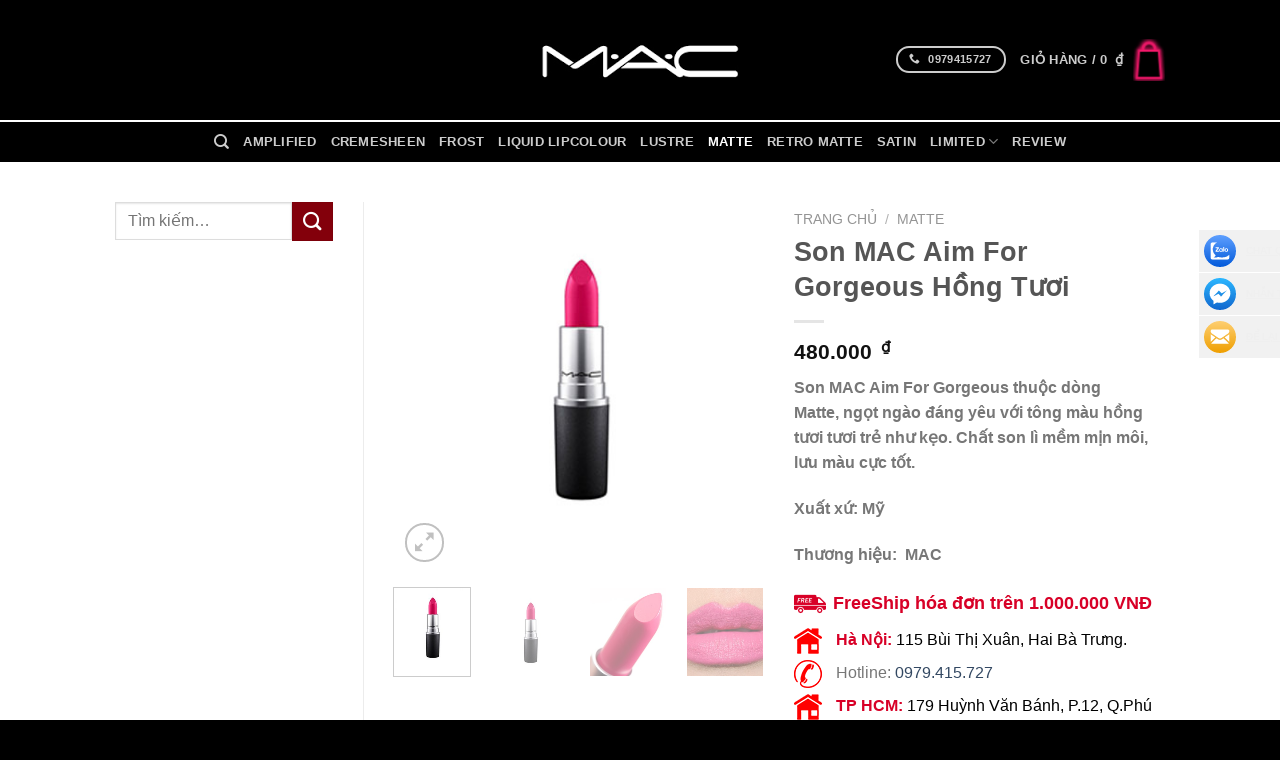

--- FILE ---
content_type: text/html; charset=UTF-8
request_url: https://sonmac.com.vn/son-mac/son-mac-aim-for-gorgeous-hong-tuoi/
body_size: 37155
content:
<!DOCTYPE html>
<html lang="vi" class="loading-site no-js bg-fill">
<head>
	<meta charset="UTF-8" />
	<link rel="profile" href="http://gmpg.org/xfn/11" />
	<link rel="pingback" href="https://sonmac.com.vn/xmlrpc.php" />

	<script>(function(html){html.className = html.className.replace(/\bno-js\b/,'js')})(document.documentElement);</script>
<meta name='robots' content='index, follow, max-image-preview:large, max-snippet:-1, max-video-preview:-1' />
	<style>img:is([sizes="auto" i], [sizes^="auto," i]) { contain-intrinsic-size: 3000px 1500px }</style>
	<meta name="viewport" content="width=device-width, initial-scale=1" />
	<!-- This site is optimized with the Yoast SEO Premium plugin v23.7 (Yoast SEO v25.2) - https://yoast.com/wordpress/plugins/seo/ -->
	<title>Son MAC Aim For Gorgeous Hồng Tươi | Sonmac.com.vn</title>
	<meta name="description" content="Son MAC Aim For Gorgeous thuộc dòng Matte, ngọt ngào đáng yêu với tông màu hồng tươi tươi trẻ như kẹo. Chất son lì mềm mịn môi, lưu màu cực tốt." />
	<link rel="canonical" href="https://sonmac.com.vn/son-mac/son-mac-aim-for-gorgeous-hong-tuoi/" />
	<meta property="og:locale" content="vi_VN" />
	<meta property="og:type" content="article" />
	<meta property="og:title" content="Son MAC Aim For Gorgeous Hồng Tươi" />
	<meta property="og:description" content="Son MAC Aim For Gorgeous thuộc dòng Matte, ngọt ngào đáng yêu với tông màu hồng tươi tươi trẻ như kẹo. Chất son lì mềm mịn môi, lưu màu cực tốt." />
	<meta property="og:url" content="https://sonmac.com.vn/son-mac/son-mac-aim-for-gorgeous-hong-tuoi/" />
	<meta property="og:site_name" content="Sonmac.com.vn" />
	<meta property="article:publisher" content="https://www.facebook.com/Ohui.Thefaceshop.Skinfood.Missha.Loreal" />
	<meta property="article:modified_time" content="2020-06-05T09:25:00+00:00" />
	<meta property="og:image" content="https://sonmac.com.vn/wp-content/uploads/2017/03/mac-aim-for-gorgeous-matte.jpg" />
	<meta property="og:image:width" content="400" />
	<meta property="og:image:height" content="400" />
	<meta property="og:image:type" content="image/jpeg" />
	<meta name="twitter:card" content="summary_large_image" />
	<meta name="twitter:label1" content="Ước tính thời gian đọc" />
	<meta name="twitter:data1" content="7 phút" />
	<script type="application/ld+json" class="yoast-schema-graph">{"@context":"https://schema.org","@graph":[{"@type":"WebPage","@id":"https://sonmac.com.vn/son-mac/son-mac-aim-for-gorgeous-hong-tuoi/","url":"https://sonmac.com.vn/son-mac/son-mac-aim-for-gorgeous-hong-tuoi/","name":"Son MAC Aim For Gorgeous Hồng Tươi | Sonmac.com.vn","isPartOf":{"@id":"https://sonmac.com.vn/#website"},"primaryImageOfPage":{"@id":"https://sonmac.com.vn/son-mac/son-mac-aim-for-gorgeous-hong-tuoi/#primaryimage"},"image":{"@id":"https://sonmac.com.vn/son-mac/son-mac-aim-for-gorgeous-hong-tuoi/#primaryimage"},"thumbnailUrl":"https://sonmac.com.vn/wp-content/uploads/2017/03/mac-aim-for-gorgeous-matte.jpg","datePublished":"2017-03-06T06:58:03+00:00","dateModified":"2020-06-05T09:25:00+00:00","description":"Son MAC Aim For Gorgeous thuộc dòng Matte, ngọt ngào đáng yêu với tông màu hồng tươi tươi trẻ như kẹo. Chất son lì mềm mịn môi, lưu màu cực tốt.","breadcrumb":{"@id":"https://sonmac.com.vn/son-mac/son-mac-aim-for-gorgeous-hong-tuoi/#breadcrumb"},"inLanguage":"vi","potentialAction":[{"@type":"ReadAction","target":["https://sonmac.com.vn/son-mac/son-mac-aim-for-gorgeous-hong-tuoi/"]}]},{"@type":"ImageObject","inLanguage":"vi","@id":"https://sonmac.com.vn/son-mac/son-mac-aim-for-gorgeous-hong-tuoi/#primaryimage","url":"https://sonmac.com.vn/wp-content/uploads/2017/03/mac-aim-for-gorgeous-matte.jpg","contentUrl":"https://sonmac.com.vn/wp-content/uploads/2017/03/mac-aim-for-gorgeous-matte.jpg","width":400,"height":400,"caption":"Son MAC Aim For Gorgeous"},{"@type":"BreadcrumbList","@id":"https://sonmac.com.vn/son-mac/son-mac-aim-for-gorgeous-hong-tuoi/#breadcrumb","itemListElement":[{"@type":"ListItem","position":1,"name":"Trang chủ","item":"https://sonmac.com.vn/"},{"@type":"ListItem","position":2,"name":"Shop","item":"https://sonmac.com.vn/shop/"},{"@type":"ListItem","position":3,"name":"Son MAC Aim For Gorgeous Hồng Tươi"}]},{"@type":"WebSite","@id":"https://sonmac.com.vn/#website","url":"https://sonmac.com.vn/","name":"Sonmac.com.vn","description":"Son mac chính hãng","potentialAction":[{"@type":"SearchAction","target":{"@type":"EntryPoint","urlTemplate":"https://sonmac.com.vn/?s={search_term_string}"},"query-input":{"@type":"PropertyValueSpecification","valueRequired":true,"valueName":"search_term_string"}}],"inLanguage":"vi"}]}</script>
	<!-- / Yoast SEO Premium plugin. -->


<link rel='prefetch' href='https://sonmac.com.vn/wp-content/themes/flatsome/assets/js/flatsome.js?ver=e1ad26bd5672989785e1' />
<link rel='prefetch' href='https://sonmac.com.vn/wp-content/themes/flatsome/assets/js/chunk.slider.js?ver=3.19.12' />
<link rel='prefetch' href='https://sonmac.com.vn/wp-content/themes/flatsome/assets/js/chunk.popups.js?ver=3.19.12' />
<link rel='prefetch' href='https://sonmac.com.vn/wp-content/themes/flatsome/assets/js/chunk.tooltips.js?ver=3.19.12' />
<link rel='prefetch' href='https://sonmac.com.vn/wp-content/themes/flatsome/assets/js/woocommerce.js?ver=dd6035ce106022a74757' />
<link rel="alternate" type="application/rss+xml" title="Dòng thông tin Sonmac.com.vn &raquo;" href="https://sonmac.com.vn/feed/" />
<link rel="alternate" type="application/rss+xml" title="Sonmac.com.vn &raquo; Dòng bình luận" href="https://sonmac.com.vn/comments/feed/" />
<script type="text/javascript">
/* <![CDATA[ */
window._wpemojiSettings = {"baseUrl":"https:\/\/s.w.org\/images\/core\/emoji\/16.0.1\/72x72\/","ext":".png","svgUrl":"https:\/\/s.w.org\/images\/core\/emoji\/16.0.1\/svg\/","svgExt":".svg","source":{"concatemoji":"https:\/\/sonmac.com.vn\/wp-includes\/js\/wp-emoji-release.min.js?ver=6.8.3"}};
/*! This file is auto-generated */
!function(s,n){var o,i,e;function c(e){try{var t={supportTests:e,timestamp:(new Date).valueOf()};sessionStorage.setItem(o,JSON.stringify(t))}catch(e){}}function p(e,t,n){e.clearRect(0,0,e.canvas.width,e.canvas.height),e.fillText(t,0,0);var t=new Uint32Array(e.getImageData(0,0,e.canvas.width,e.canvas.height).data),a=(e.clearRect(0,0,e.canvas.width,e.canvas.height),e.fillText(n,0,0),new Uint32Array(e.getImageData(0,0,e.canvas.width,e.canvas.height).data));return t.every(function(e,t){return e===a[t]})}function u(e,t){e.clearRect(0,0,e.canvas.width,e.canvas.height),e.fillText(t,0,0);for(var n=e.getImageData(16,16,1,1),a=0;a<n.data.length;a++)if(0!==n.data[a])return!1;return!0}function f(e,t,n,a){switch(t){case"flag":return n(e,"\ud83c\udff3\ufe0f\u200d\u26a7\ufe0f","\ud83c\udff3\ufe0f\u200b\u26a7\ufe0f")?!1:!n(e,"\ud83c\udde8\ud83c\uddf6","\ud83c\udde8\u200b\ud83c\uddf6")&&!n(e,"\ud83c\udff4\udb40\udc67\udb40\udc62\udb40\udc65\udb40\udc6e\udb40\udc67\udb40\udc7f","\ud83c\udff4\u200b\udb40\udc67\u200b\udb40\udc62\u200b\udb40\udc65\u200b\udb40\udc6e\u200b\udb40\udc67\u200b\udb40\udc7f");case"emoji":return!a(e,"\ud83e\udedf")}return!1}function g(e,t,n,a){var r="undefined"!=typeof WorkerGlobalScope&&self instanceof WorkerGlobalScope?new OffscreenCanvas(300,150):s.createElement("canvas"),o=r.getContext("2d",{willReadFrequently:!0}),i=(o.textBaseline="top",o.font="600 32px Arial",{});return e.forEach(function(e){i[e]=t(o,e,n,a)}),i}function t(e){var t=s.createElement("script");t.src=e,t.defer=!0,s.head.appendChild(t)}"undefined"!=typeof Promise&&(o="wpEmojiSettingsSupports",i=["flag","emoji"],n.supports={everything:!0,everythingExceptFlag:!0},e=new Promise(function(e){s.addEventListener("DOMContentLoaded",e,{once:!0})}),new Promise(function(t){var n=function(){try{var e=JSON.parse(sessionStorage.getItem(o));if("object"==typeof e&&"number"==typeof e.timestamp&&(new Date).valueOf()<e.timestamp+604800&&"object"==typeof e.supportTests)return e.supportTests}catch(e){}return null}();if(!n){if("undefined"!=typeof Worker&&"undefined"!=typeof OffscreenCanvas&&"undefined"!=typeof URL&&URL.createObjectURL&&"undefined"!=typeof Blob)try{var e="postMessage("+g.toString()+"("+[JSON.stringify(i),f.toString(),p.toString(),u.toString()].join(",")+"));",a=new Blob([e],{type:"text/javascript"}),r=new Worker(URL.createObjectURL(a),{name:"wpTestEmojiSupports"});return void(r.onmessage=function(e){c(n=e.data),r.terminate(),t(n)})}catch(e){}c(n=g(i,f,p,u))}t(n)}).then(function(e){for(var t in e)n.supports[t]=e[t],n.supports.everything=n.supports.everything&&n.supports[t],"flag"!==t&&(n.supports.everythingExceptFlag=n.supports.everythingExceptFlag&&n.supports[t]);n.supports.everythingExceptFlag=n.supports.everythingExceptFlag&&!n.supports.flag,n.DOMReady=!1,n.readyCallback=function(){n.DOMReady=!0}}).then(function(){return e}).then(function(){var e;n.supports.everything||(n.readyCallback(),(e=n.source||{}).concatemoji?t(e.concatemoji):e.wpemoji&&e.twemoji&&(t(e.twemoji),t(e.wpemoji)))}))}((window,document),window._wpemojiSettings);
/* ]]> */
</script>
<style id='wp-emoji-styles-inline-css' type='text/css'>

	img.wp-smiley, img.emoji {
		display: inline !important;
		border: none !important;
		box-shadow: none !important;
		height: 1em !important;
		width: 1em !important;
		margin: 0 0.07em !important;
		vertical-align: -0.1em !important;
		background: none !important;
		padding: 0 !important;
	}
</style>
<style id='wp-block-library-inline-css' type='text/css'>
:root{--wp-admin-theme-color:#007cba;--wp-admin-theme-color--rgb:0,124,186;--wp-admin-theme-color-darker-10:#006ba1;--wp-admin-theme-color-darker-10--rgb:0,107,161;--wp-admin-theme-color-darker-20:#005a87;--wp-admin-theme-color-darker-20--rgb:0,90,135;--wp-admin-border-width-focus:2px;--wp-block-synced-color:#7a00df;--wp-block-synced-color--rgb:122,0,223;--wp-bound-block-color:var(--wp-block-synced-color)}@media (min-resolution:192dpi){:root{--wp-admin-border-width-focus:1.5px}}.wp-element-button{cursor:pointer}:root{--wp--preset--font-size--normal:16px;--wp--preset--font-size--huge:42px}:root .has-very-light-gray-background-color{background-color:#eee}:root .has-very-dark-gray-background-color{background-color:#313131}:root .has-very-light-gray-color{color:#eee}:root .has-very-dark-gray-color{color:#313131}:root .has-vivid-green-cyan-to-vivid-cyan-blue-gradient-background{background:linear-gradient(135deg,#00d084,#0693e3)}:root .has-purple-crush-gradient-background{background:linear-gradient(135deg,#34e2e4,#4721fb 50%,#ab1dfe)}:root .has-hazy-dawn-gradient-background{background:linear-gradient(135deg,#faaca8,#dad0ec)}:root .has-subdued-olive-gradient-background{background:linear-gradient(135deg,#fafae1,#67a671)}:root .has-atomic-cream-gradient-background{background:linear-gradient(135deg,#fdd79a,#004a59)}:root .has-nightshade-gradient-background{background:linear-gradient(135deg,#330968,#31cdcf)}:root .has-midnight-gradient-background{background:linear-gradient(135deg,#020381,#2874fc)}.has-regular-font-size{font-size:1em}.has-larger-font-size{font-size:2.625em}.has-normal-font-size{font-size:var(--wp--preset--font-size--normal)}.has-huge-font-size{font-size:var(--wp--preset--font-size--huge)}.has-text-align-center{text-align:center}.has-text-align-left{text-align:left}.has-text-align-right{text-align:right}#end-resizable-editor-section{display:none}.aligncenter{clear:both}.items-justified-left{justify-content:flex-start}.items-justified-center{justify-content:center}.items-justified-right{justify-content:flex-end}.items-justified-space-between{justify-content:space-between}.screen-reader-text{border:0;clip-path:inset(50%);height:1px;margin:-1px;overflow:hidden;padding:0;position:absolute;width:1px;word-wrap:normal!important}.screen-reader-text:focus{background-color:#ddd;clip-path:none;color:#444;display:block;font-size:1em;height:auto;left:5px;line-height:normal;padding:15px 23px 14px;text-decoration:none;top:5px;width:auto;z-index:100000}html :where(.has-border-color){border-style:solid}html :where([style*=border-top-color]){border-top-style:solid}html :where([style*=border-right-color]){border-right-style:solid}html :where([style*=border-bottom-color]){border-bottom-style:solid}html :where([style*=border-left-color]){border-left-style:solid}html :where([style*=border-width]){border-style:solid}html :where([style*=border-top-width]){border-top-style:solid}html :where([style*=border-right-width]){border-right-style:solid}html :where([style*=border-bottom-width]){border-bottom-style:solid}html :where([style*=border-left-width]){border-left-style:solid}html :where(img[class*=wp-image-]){height:auto;max-width:100%}:where(figure){margin:0 0 1em}html :where(.is-position-sticky){--wp-admin--admin-bar--position-offset:var(--wp-admin--admin-bar--height,0px)}@media screen and (max-width:600px){html :where(.is-position-sticky){--wp-admin--admin-bar--position-offset:0px}}
</style>
<link rel='stylesheet' id='contact-form-7-css' href='https://sonmac.com.vn/wp-content/plugins/contact-form-7/includes/css/styles.css?ver=5.9.8' type='text/css' media='all' />
<link rel='stylesheet' id='kk-star-ratings-css' href='https://sonmac.com.vn/wp-content/plugins/kk-star-ratings/src/core/public/css/kk-star-ratings.min.css?ver=5.4.10.1' type='text/css' media='all' />
<link rel='stylesheet' id='woob-bootstrap-style-css' href='https://sonmac.com.vn/wp-content/plugins/woo-brand/css/framework/bootstrap.css?ver=6.8.3' type='text/css' media='all' />
<link rel='stylesheet' id='woob-front-end-style-css' href='https://sonmac.com.vn/wp-content/plugins/woo-brand/css/front-style.css?ver=6.8.3' type='text/css' media='all' />
<link rel='stylesheet' id='woob-dropdown-style-css' href='https://sonmac.com.vn/wp-content/plugins/woo-brand/css/msdropdown/dd.css?ver=6.8.3' type='text/css' media='all' />
<link rel='stylesheet' id='woob-carousel-style-css' href='https://sonmac.com.vn/wp-content/plugins/woo-brand/css/carousel/slick.css?ver=6.8.3' type='text/css' media='all' />
<link rel='stylesheet' id='woob-scroller-style-css' href='https://sonmac.com.vn/wp-content/plugins/woo-brand/css/scroll/tinyscroller.css?ver=6.8.3' type='text/css' media='all' />
<link rel='stylesheet' id='woob-tooltip-style-css' href='https://sonmac.com.vn/wp-content/plugins/woo-brand/css/tooltip/tipsy.css?ver=6.8.3' type='text/css' media='all' />
<link rel='stylesheet' id='woob-extra-button-style-css' href='https://sonmac.com.vn/wp-content/plugins/woo-brand/css/extra-button/extra-style.css?ver=6.8.3' type='text/css' media='all' />
<link rel='stylesheet' id='photoswipe-css' href='https://sonmac.com.vn/wp-content/plugins/woocommerce/assets/css/photoswipe/photoswipe.min.css?ver=9.8.6' type='text/css' media='all' />
<link rel='stylesheet' id='photoswipe-default-skin-css' href='https://sonmac.com.vn/wp-content/plugins/woocommerce/assets/css/photoswipe/default-skin/default-skin.min.css?ver=9.8.6' type='text/css' media='all' />
<style id='woocommerce-inline-inline-css' type='text/css'>
.woocommerce form .form-row .required { visibility: visible; }
</style>
<link rel='stylesheet' id='brands-styles-css' href='https://sonmac.com.vn/wp-content/plugins/woocommerce/assets/css/brands.css?ver=9.8.6' type='text/css' media='all' />
<link rel='stylesheet' id='flatsome-main-css' href='https://sonmac.com.vn/wp-content/themes/flatsome/assets/css/flatsome.css?ver=3.19.12' type='text/css' media='all' />
<style id='flatsome-main-inline-css' type='text/css'>
@font-face {
				font-family: "fl-icons";
				font-display: block;
				src: url(https://sonmac.com.vn/wp-content/themes/flatsome/assets/css/icons/fl-icons.eot?v=3.19.12);
				src:
					url(https://sonmac.com.vn/wp-content/themes/flatsome/assets/css/icons/fl-icons.eot#iefix?v=3.19.12) format("embedded-opentype"),
					url(https://sonmac.com.vn/wp-content/themes/flatsome/assets/css/icons/fl-icons.woff2?v=3.19.12) format("woff2"),
					url(https://sonmac.com.vn/wp-content/themes/flatsome/assets/css/icons/fl-icons.ttf?v=3.19.12) format("truetype"),
					url(https://sonmac.com.vn/wp-content/themes/flatsome/assets/css/icons/fl-icons.woff?v=3.19.12) format("woff"),
					url(https://sonmac.com.vn/wp-content/themes/flatsome/assets/css/icons/fl-icons.svg?v=3.19.12#fl-icons) format("svg");
			}
</style>
<link rel='stylesheet' id='flatsome-shop-css' href='https://sonmac.com.vn/wp-content/themes/flatsome/assets/css/flatsome-shop.css?ver=3.19.12' type='text/css' media='all' />
<link rel='stylesheet' id='flatsome-style-css' href='https://sonmac.com.vn/wp-content/themes/flatsome/style.css?ver=3.19.12' type='text/css' media='all' />
<script type="text/javascript" src="https://sonmac.com.vn/wp-includes/js/jquery/jquery.min.js?ver=3.7.1" id="jquery-core-js"></script>
<script type="text/javascript" src="https://sonmac.com.vn/wp-includes/js/jquery/jquery-migrate.min.js?ver=3.4.1" id="jquery-migrate-js"></script>
<script type="text/javascript" src="https://sonmac.com.vn/wp-content/plugins/woo-brand/js/extra-button/extra-button.js?ver=6.8.3" id="woob-extra-button-script-js"></script>
<script type="text/javascript" src="https://sonmac.com.vn/wp-content/plugins/woo-brand/js/scroll/tinyscroller.js?ver=6.8.3" id="woob-scrollbar-script-js"></script>
<script type="text/javascript" src="https://sonmac.com.vn/wp-content/plugins/woo-brand/js/tooltip/jquery.tipsy.js?ver=6.8.3" id="woob-tooltip-script-js"></script>
<script type="text/javascript" id="woob-front-end-custom-script-js-extra">
/* <![CDATA[ */
var parameters = {"ajaxurl":"https:\/\/sonmac.com.vn\/wp-admin\/admin-ajax.php","template_url":""};
/* ]]> */
</script>
<script type="text/javascript" src="https://sonmac.com.vn/wp-content/plugins/woo-brand/js/custom-js.js?ver=6.8.3" id="woob-front-end-custom-script-js"></script>
<script type="text/javascript" src="https://sonmac.com.vn/wp-content/plugins/woocommerce/assets/js/jquery-blockui/jquery.blockUI.min.js?ver=2.7.0-wc.9.8.6" id="jquery-blockui-js" data-wp-strategy="defer"></script>
<script type="text/javascript" id="wc-add-to-cart-js-extra">
/* <![CDATA[ */
var wc_add_to_cart_params = {"ajax_url":"\/wp-admin\/admin-ajax.php","wc_ajax_url":"\/?wc-ajax=%%endpoint%%","i18n_view_cart":"Xem gi\u1ecf h\u00e0ng","cart_url":"https:\/\/sonmac.com.vn\/gio-hang\/","is_cart":"","cart_redirect_after_add":"yes"};
/* ]]> */
</script>
<script type="text/javascript" src="https://sonmac.com.vn/wp-content/plugins/woocommerce/assets/js/frontend/add-to-cart.min.js?ver=9.8.6" id="wc-add-to-cart-js" defer="defer" data-wp-strategy="defer"></script>
<script type="text/javascript" src="https://sonmac.com.vn/wp-content/plugins/woocommerce/assets/js/photoswipe/photoswipe.min.js?ver=4.1.1-wc.9.8.6" id="photoswipe-js" defer="defer" data-wp-strategy="defer"></script>
<script type="text/javascript" src="https://sonmac.com.vn/wp-content/plugins/woocommerce/assets/js/photoswipe/photoswipe-ui-default.min.js?ver=4.1.1-wc.9.8.6" id="photoswipe-ui-default-js" defer="defer" data-wp-strategy="defer"></script>
<script type="text/javascript" id="wc-single-product-js-extra">
/* <![CDATA[ */
var wc_single_product_params = {"i18n_required_rating_text":"Vui l\u00f2ng ch\u1ecdn m\u1ed9t m\u1ee9c \u0111\u00e1nh gi\u00e1","i18n_rating_options":["1 tr\u00ean 5 sao","2 tr\u00ean 5 sao","3 tr\u00ean 5 sao","4 tr\u00ean 5 sao","5 tr\u00ean 5 sao"],"i18n_product_gallery_trigger_text":"Xem th\u01b0 vi\u1ec7n \u1ea3nh to\u00e0n m\u00e0n h\u00ecnh","review_rating_required":"yes","flexslider":{"rtl":false,"animation":"slide","smoothHeight":true,"directionNav":false,"controlNav":"thumbnails","slideshow":false,"animationSpeed":500,"animationLoop":false,"allowOneSlide":false},"zoom_enabled":"","zoom_options":[],"photoswipe_enabled":"1","photoswipe_options":{"shareEl":false,"closeOnScroll":false,"history":false,"hideAnimationDuration":0,"showAnimationDuration":0},"flexslider_enabled":""};
/* ]]> */
</script>
<script type="text/javascript" src="https://sonmac.com.vn/wp-content/plugins/woocommerce/assets/js/frontend/single-product.min.js?ver=9.8.6" id="wc-single-product-js" defer="defer" data-wp-strategy="defer"></script>
<script type="text/javascript" src="https://sonmac.com.vn/wp-content/plugins/woocommerce/assets/js/js-cookie/js.cookie.min.js?ver=2.1.4-wc.9.8.6" id="js-cookie-js" data-wp-strategy="defer"></script>
<link rel="https://api.w.org/" href="https://sonmac.com.vn/wp-json/" /><link rel="alternate" title="JSON" type="application/json" href="https://sonmac.com.vn/wp-json/wp/v2/product/3710" /><link rel="EditURI" type="application/rsd+xml" title="RSD" href="https://sonmac.com.vn/xmlrpc.php?rsd" />
<meta name="generator" content="WordPress 6.8.3" />
<meta name="generator" content="WooCommerce 9.8.6" />
<link rel='shortlink' href='https://sonmac.com.vn/?p=3710' />
<link rel="alternate" title="oNhúng (JSON)" type="application/json+oembed" href="https://sonmac.com.vn/wp-json/oembed/1.0/embed?url=https%3A%2F%2Fsonmac.com.vn%2Fson-mac%2Fson-mac-aim-for-gorgeous-hong-tuoi%2F" />
<link rel="alternate" title="oNhúng (XML)" type="text/xml+oembed" href="https://sonmac.com.vn/wp-json/oembed/1.0/embed?url=https%3A%2F%2Fsonmac.com.vn%2Fson-mac%2Fson-mac-aim-for-gorgeous-hong-tuoi%2F&#038;format=xml" />
<script type="application/ld+json">{
    "@context": "https://schema.org/",
    "@type": "CreativeWorkSeries",
    "name": "Son MAC Aim For Gorgeous Hồng Tươi",
    "aggregateRating": {
        "@type": "AggregateRating",
        "ratingValue": "4.5",
        "bestRating": "5",
        "ratingCount": "2"
    }
}</script><!-- Facebook Pixel Code -->
<script>
  !function(f,b,e,v,n,t,s)
  {if(f.fbq)return;n=f.fbq=function(){n.callMethod?
  n.callMethod.apply(n,arguments):n.queue.push(arguments)};
  if(!f._fbq)f._fbq=n;n.push=n;n.loaded=!0;n.version='2.0';
  n.queue=[];t=b.createElement(e);t.async=!0;
  t.src=v;s=b.getElementsByTagName(e)[0];
  s.parentNode.insertBefore(t,s)}(window, document,'script',
  'https://connect.facebook.net/en_US/fbevents.js');
  fbq('init', '614432305658121');
  fbq('track', 'PageView');
</script>
<noscript><img height="1" width="1" style="display:none"
  src="https://www.facebook.com/tr?id=614432305658121&ev=PageView&noscript=1"
/></noscript>
<!-- End Facebook Pixel Code -->

<meta name='dmca-site-verification' content='NGpSYmlQSVVuOE5oNWV3ZXEzelRaQT090' />	<noscript><style>.woocommerce-product-gallery{ opacity: 1 !important; }</style></noscript>
	<noscript><style>.lazyload[data-src]{display:none !important;}</style></noscript><style>.lazyload{background-image:none !important;}.lazyload:before{background-image:none !important;}</style><link rel="icon" href="https://sonmac.com.vn/wp-content/uploads/2021/03/favicon.ico" sizes="32x32" />
<link rel="icon" href="https://sonmac.com.vn/wp-content/uploads/2021/03/favicon.ico" sizes="192x192" />
<link rel="apple-touch-icon" href="https://sonmac.com.vn/wp-content/uploads/2021/03/favicon.ico" />
<meta name="msapplication-TileImage" content="https://sonmac.com.vn/wp-content/uploads/2021/03/favicon.ico" />
<style id="custom-css" type="text/css">:root {--primary-color: #2f80ed;--fs-color-primary: #2f80ed;--fs-color-secondary: #83000b;--fs-color-success: #7a9c59;--fs-color-alert: #b20000;--fs-experimental-link-color: #334862;--fs-experimental-link-color-hover: #2f80ed;}.tooltipster-base {--tooltip-color: #fff;--tooltip-bg-color: #000;}.off-canvas-right .mfp-content, .off-canvas-left .mfp-content {--drawer-width: 300px;}.off-canvas .mfp-content.off-canvas-cart {--drawer-width: 360px;}.sticky-add-to-cart--active, #wrapper,#main,#main.dark{background-color: #FFF}.header-main{height: 120px}#logo img{max-height: 120px}#logo{width:254px;}.header-top{min-height: 30px}.transparent .header-main{height: 90px}.transparent #logo img{max-height: 90px}.has-transparent + .page-title:first-of-type,.has-transparent + #main > .page-title,.has-transparent + #main > div > .page-title,.has-transparent + #main .page-header-wrapper:first-of-type .page-title{padding-top: 140px;}.header.show-on-scroll,.stuck .header-main{height:90px!important}.stuck #logo img{max-height: 90px!important}.header-bg-color {background-color: #222}.header-bottom {background-color: #333}@media (max-width: 549px) {.header-main{height: 70px}#logo img{max-height: 70px}}.header-top{background-color:#111!important;}body{font-size: 100%;}@media screen and (max-width: 549px){body{font-size: 100%;}}.badge-inner.on-sale{background-color: rgba(255,255,255,0.5)}.badge-inner.new-bubble{background-color: #83000b}.shop-page-title.featured-title .title-bg{ background-image: url(https://sonmac.com.vn/wp-content/uploads/2017/03/mac-aim-for-gorgeous-matte.jpg)!important;}@media screen and (min-width: 550px){.products .box-vertical .box-image{min-width: 247px!important;width: 247px!important;}}.footer-1{background-color: #0a0a0a}.footer-2{background-color: #0a0a0a}.absolute-footer, html{background-color: #000000}.nav-vertical-fly-out > li + li {border-top-width: 1px; border-top-style: solid;}/* Custom CSS */#top-bar{background-color: black;}.widget_nav_menu ul li {font-size: 90%;text-transform: none; font-weight: normal; }.widget_nav_menu ul li a{color: #ffffff! important; }.tx-div {display: block;height: 1px;background-color: #000000;opacity: 0.7;margin: 15px 0 15px;}.dark-header #masthead .social-icons .icon{color: black;}.dark-header #masthead .social-icons a.icon{border-color: black;}#masthead{background-color: white;}.wide-nav{background-color: black;}.dark-header.wide-nav ul.header-nav a.nav-top-link{color: white;}ul.header-nav a.nav-top-link {//color: #000000;//opacity: 0.86;}.wide-nav{/*box-shadow: inset 0 0 68px rgba(0, 0, 0, 0.4);*/border-top: 1.5px white solid;margin-bottom: 0px;}#tab-description a {color: #2f80ed;text-decoration: none;line-height: inherit;}.tabbed-content.pos_pills ul.tabs li.active a{background-color: black;}.product-image .quick-view{background-color:black;}.widget_product_categories li a{font-size: 90%;padding: 8px 0;color: #777777;display: inline-block;text-transform: none;}.breadcrumb {text-transform: uppercase;font-size: 100%;}.widget_product_categories li a{font-size: 100%;}img.category_banner_image {margin-bottom: 30px;}hr{border: solid #FFF;}.large-3.hide-for-small.left.columns {background-color: #ffffff;/*box-shadow: 1px 1px 6px 0 rgba(0, 0, 0, 0.2);*/margin-bottom: 5%;padding-top: 20px;border:1px solid #e3e3e3;}.product-small .name {font-size: 86%;font-style: italic;}ul.header-nav li a{font-size: 78.8%;}#masthead {background-color: black;}strong.cart-name.hide-for-small {color: white;opacity: 1;}span.cart-price.hide-for-small {color: white;opacity: 1;}li.mini-cart .cart-icon strong{ border-color:white; color:white;}.social-icons .icon {position: relative;padding: 0px;width: 30px;height: 30px;line-height: 29px;text-align: center;font-size: 14px;border: 2px solid white;display: inline-block;margin: 0 10px 11px 0;color: white;border-radius: 99px;}.ux_banner h1 {font-weight: bolder;font-size: 350%;line-height: 130%;margin: 15px 0;color: white;}.ux_banner h3 {font-size: 200%;line-height: 100%;color: white;margin: 15px 0;}.ux_banner .h-large {font-size: 350%;line-height: 85%;padding: 0 !important;}.social-icons{margin-top: 20%;margin-left: -80%;}.footer-2 {margin-top: -50px;}.footer-1 .row {/*border-bottom: 1px solid #3b3b3b;*/}.footer-1 .widget {margin-bottom: 0px;}div#text-6 {text-align: center;border: 1px solid #e5e5e5;border-radius: 15px;/* float: left; *//* margin-right: 50px; *//* padding: 10px 0 0px 0px; *//* width: 247px; *//* font-family: "Helvetica Neue"; */position: relative;z-index: 10; padding-bottom: 1.5%;}div#text-6 .tx-div.small{ width:100%;}.tx-div.small {/*width: 100%;*/}.widget_nav_menu ul li.current-menu-item a {/*color: #000000;*/border-right: 0px solid #dddddd;}.img-logo{max-width:85%;}.img-1{ max-width:95%;}.inner.left.center.text-left.center {/*display: none;*/}.small-12.gioi-thieu.large-12.columns{border-bottom: 1.98px solid #e2dfdf;border-right: 1.98px solid #e2dfdf;border-left: 1.98px solid #e2dfdf;border-radius: 28px;border-top: 1.98px solid #e2dfdf;padding-top: 15px;}.small-12.gioi-thieu.large-12.columns h3.section-title.title_center span:before{border-bottom: 0;}.small-12.gioi-thieu.large-12.columns h3.section-title.title_center span:after{border-bottom: 0;}.small-12.gioi-thieu.large-12.columns h3.section-title.title_center {margin-bottom:15px;}.small-12.gioi-thieu.large-12.columns h3.section-title span{font-size: 15px;}h3.section-title.title_center span{ font-size:15px; word-spacing: 1.5px;}h3.section-title.title_center span:before {content: ' ';display: block;height: 0;border-bottom: 1.98px solid #EEE;width: 1000px;position: absolute;top: 50%;}h3.section-title.title_center span:after {content: ' ';display: block;height: 0;border-bottom: 1.98px solid #EEE;width: 1000px;position: absolute;top: 50%;}.widget_product_categories li a {font-size: 90%;}.widget h3.widget-title.shop-sidebar {border-bottom: 1.98px solid #EEE;padding: 0 0 5px;margin-bottom: 15px;}.widget-title {text-transform: uppercase;font-size: 90%;}.breadcrumb{font-size: 90%;}.category-page .grid-frame .inner-wrap {background-color: #ffffff;/*box-shadow: 1px 1px 6px 0 rgba(0,0,0,0.2);*/border: 1px solid #e3e3e3!important;}.price .amount {font-size: 86%;}.term-description h1{font-weight: 600;font-size: 14.5px;word-spacing: 2px;}.term-description {text-align: center;border: 1px solid #e3e3e3;margin-bottom: 20px;padding: 10px 5px 8px 6px;border-radius: 18px;/*box-shadow: 1px 1px 6px -1px rgba(0,0,0,0.2);*/}.term-description p{ margin-bottom:0px;}.autocomplete-suggestion:hover {background-color: black!important;}.featured-box.pos-left .featured-img {position: absolute;left: 0;top: -7px;max-width: 50px;}.featured-box.pos-left{ margin-bottom:14px;}p.stock.in-stock {display: none;}.featured-box h4 {color: #d80027;}.social-icons .icon {position: relative;padding: 0px;width: 30px;height: 30px;line-height: 29px;text-align: center;font-size: 14px;border: 2px solid #555;display: inline-block;margin: 0 10px 11px 0;color: #555;border-radius: 99px;}.product-info.large-5.small-12.columns.left .social-icons{ margin:0!important;}.product-info.large-5.small-12.columns.left .price .amount{ font-size:125%;}span.woocommerce-Price-currencySymbol{ margin-left:3px;}.blog-share.text-center .social-icons.share-row{ margin-top: 0; margin-left: 0;}.product-lightbox-inner.product-info span.woocommerce-Price-amount.amount {font-size: 24px;}.custom-cart-count {background-color: #686868;}.sticky-contact-container {/*background-color: #333;*/padding: 0px;margin: 0px;position: fixed;right: -119px;top: 230px;width: 200px;z-index: 999999;}.sticky-contact li {list-style-type: none;background-color: #f1f1f1;color: #efefef;height: 42px;padding: 0px;margin: 0px 0px 1px 0px;-webkit-transition: all 0.25s ease-in-out;-moz-transition: all 0.25s ease-in-out;-o-transition: all 0.25s ease-in-out;transition: all 0.25s ease-in-out;cursor: pointer;margin-left: 0px;}.sticky-contact li a {color: #efefef;text-decoration: underline;font-size: 10px;}.sticky-contact li:hover {margin-left: -115px;/*-webkit-transform: translateX(-115px);-moz-transform: translateX(-115px);-o-transform: translateX(-115px);-ms-transform: translateX(-115px);transform:translateX(-115px);*/color: #333;}.sticky-contact li:hover a {color: #333;}.sticky-contact li img {float: left;margin: 5px 5px;margin-right: 10px;width: 32px;height: 32px;}.sticky-contact li p {padding: 0px;margin: 0px;text-transform: uppercase;line-height: 42px;font-size: 10px;font-weight: 700;}.sticky-contact-container .hidden-lg { display:none;}/* Custom CSS Mobile */@media (max-width: 549px){.social-icons {margin-top: 0;margin-left: 0;}sticky-contact-container {padding: 0px;margin: 0px;position: fixed;right: -152px;top: 70%;width: 200px;z-index: 99999;}.sticky-contact li{background-color: transparent;}.sticky-contact li:hover {margin-left: -156px;background: #f1f1f1;}.sticky-contact-container .hidden-lg { display:block;}}.label-new.menu-item > a:after{content:"Mới";}.label-hot.menu-item > a:after{content:"Nổi bật";}.label-sale.menu-item > a:after{content:"Giảm giá";}.label-popular.menu-item > a:after{content:"Phổ biến";}</style><style id="kirki-inline-styles"></style></head>

<body class="wp-singular product-template-default single single-product postid-3710 wp-theme-flatsome theme-flatsome woocommerce woocommerce-page woocommerce-no-js full-width bg-fill lightbox nav-dropdown-has-arrow nav-dropdown-has-shadow nav-dropdown-has-border mobile-submenu-slide mobile-submenu-slide-levels-1 mobile-submenu-toggle">


<a class="skip-link screen-reader-text" href="#main">Bỏ qua nội dung</a>

<div id="wrapper">

	
	<header id="header" class="header has-sticky sticky-jump">
		<div class="header-wrapper">
			<div id="masthead" class="header-main show-logo-center hide-for-sticky nav-dark">
      <div class="header-inner flex-row container logo-center medium-logo-center" role="navigation">

          <!-- Logo -->
          <div id="logo" class="flex-col logo">
            
<!-- Header logo -->
<a href="https://sonmac.com.vn/" title="Sonmac.com.vn - Son mac chính hãng" rel="home">
		<img width="200" height="66" src="[data-uri]" class="header_logo header-logo lazyload" alt="Sonmac.com.vn" data-src="https://sonmac.com.vn/wp-content/uploads/2016/06/logo-maccomvn-1.png" decoding="async" data-eio-rwidth="200" data-eio-rheight="66" /><noscript><img width="200" height="66" src="https://sonmac.com.vn/wp-content/uploads/2016/06/logo-maccomvn-1.png" class="header_logo header-logo" alt="Sonmac.com.vn" data-eio="l" /></noscript><img  width="200" height="66" src="[data-uri]" class="header-logo-dark lazyload" alt="Sonmac.com.vn" data-src="https://sonmac.com.vn/wp-content/uploads/2016/06/logo-maccomvn-1.png" decoding="async" data-eio-rwidth="200" data-eio-rheight="66" /><noscript><img  width="200" height="66" src="https://sonmac.com.vn/wp-content/uploads/2016/06/logo-maccomvn-1.png" class="header-logo-dark" alt="Sonmac.com.vn" data-eio="l" /></noscript></a>
          </div>

          <!-- Mobile Left Elements -->
          <div class="flex-col show-for-medium flex-left">
            <ul class="mobile-nav nav nav-left ">
              <li class="nav-icon has-icon">
  		<a href="#" data-open="#main-menu" data-pos="left" data-bg="main-menu-overlay" data-color="" class="is-small" aria-label="Menu" aria-controls="main-menu" aria-expanded="false">

		  <i class="icon-menu" ></i>
		  		</a>
	</li>
            </ul>
          </div>

          <!-- Left Elements -->
          <div class="flex-col hide-for-medium flex-left
            ">
            <ul class="header-nav header-nav-main nav nav-left  nav-size-70% nav-uppercase" >
                          </ul>
          </div>

          <!-- Right Elements -->
          <div class="flex-col hide-for-medium flex-right">
            <ul class="header-nav header-nav-main nav nav-right  nav-size-70% nav-uppercase">
              <li class="html custom html_top_right_text"><div class="header-button"><a href="tel:0979415727" title="Gọi Ngay" class="button   is-outline circle has-tooltip"  style="border-width:2px;">
	<i class="icon-phone" aria-hidden="true" ></i>	<span>0979415727</span>
	</a>
</div></li><li class="cart-item has-icon has-dropdown">

<a href="https://sonmac.com.vn/gio-hang/" class="header-cart-link is-small" title="Giỏ hàng" >

<span class="header-cart-title">
   Giỏ hàng   /      <span class="cart-price"><span class="woocommerce-Price-amount amount"><bdi>0&nbsp;<span class="woocommerce-Price-currencySymbol">&#8363;</span></bdi></span></span>
  </span>

  <span class="image-icon header-cart-icon" data-icon-label="0">
	<img class="cart-img-icon lazyload" alt="Giỏ hàng" src="[data-uri]" width="35" height="45" data-src="https://sonmac.com.vn/wp-content/uploads/2016/09/icon-cart.gif" decoding="async" data-eio-rwidth="35" data-eio-rheight="45" /><noscript><img class="cart-img-icon" alt="Giỏ hàng" src="https://sonmac.com.vn/wp-content/uploads/2016/09/icon-cart.gif" width="35" height="45" data-eio="l" /></noscript>
  </span>
</a>

 <ul class="nav-dropdown nav-dropdown-default">
    <li class="html widget_shopping_cart">
      <div class="widget_shopping_cart_content">
        

	<div class="ux-mini-cart-empty flex flex-row-col text-center pt pb">
				<div class="ux-mini-cart-empty-icon">
			<svg xmlns="http://www.w3.org/2000/svg" viewBox="0 0 17 19" style="opacity:.1;height:80px;">
				<path d="M8.5 0C6.7 0 5.3 1.2 5.3 2.7v2H2.1c-.3 0-.6.3-.7.7L0 18.2c0 .4.2.8.6.8h15.7c.4 0 .7-.3.7-.7v-.1L15.6 5.4c0-.3-.3-.6-.7-.6h-3.2v-2c0-1.6-1.4-2.8-3.2-2.8zM6.7 2.7c0-.8.8-1.4 1.8-1.4s1.8.6 1.8 1.4v2H6.7v-2zm7.5 3.4 1.3 11.5h-14L2.8 6.1h2.5v1.4c0 .4.3.7.7.7.4 0 .7-.3.7-.7V6.1h3.5v1.4c0 .4.3.7.7.7s.7-.3.7-.7V6.1h2.6z" fill-rule="evenodd" clip-rule="evenodd" fill="currentColor"></path>
			</svg>
		</div>
				<p class="woocommerce-mini-cart__empty-message empty">Chưa có sản phẩm trong giỏ hàng.</p>
					<p class="return-to-shop">
				<a class="button primary wc-backward" href="https://sonmac.com.vn/shop/">
					Quay trở lại cửa hàng				</a>
			</p>
				</div>


      </div>
    </li>
     </ul>

</li>
            </ul>
          </div>

          <!-- Mobile Right Elements -->
          <div class="flex-col show-for-medium flex-right">
            <ul class="mobile-nav nav nav-right ">
              <li class="cart-item has-icon">


		<a href="https://sonmac.com.vn/gio-hang/" class="header-cart-link is-small off-canvas-toggle nav-top-link" title="Giỏ hàng" data-open="#cart-popup" data-class="off-canvas-cart" data-pos="right" >

  <span class="image-icon header-cart-icon" data-icon-label="0">
	<img class="cart-img-icon lazyload" alt="Giỏ hàng" src="[data-uri]" width="35" height="45" data-src="https://sonmac.com.vn/wp-content/uploads/2016/09/icon-cart.gif" decoding="async" data-eio-rwidth="35" data-eio-rheight="45" /><noscript><img class="cart-img-icon" alt="Giỏ hàng" src="https://sonmac.com.vn/wp-content/uploads/2016/09/icon-cart.gif" width="35" height="45" data-eio="l" /></noscript>
  </span>
</a>


  <!-- Cart Sidebar Popup -->
  <div id="cart-popup" class="mfp-hide">
  <div class="cart-popup-inner inner-padding cart-popup-inner--sticky">
      <div class="cart-popup-title text-center">
          <span class="heading-font uppercase">Giỏ hàng</span>
          <div class="is-divider"></div>
      </div>
	  <div class="widget_shopping_cart">
		  <div class="widget_shopping_cart_content">
			  

	<div class="ux-mini-cart-empty flex flex-row-col text-center pt pb">
				<div class="ux-mini-cart-empty-icon">
			<svg xmlns="http://www.w3.org/2000/svg" viewBox="0 0 17 19" style="opacity:.1;height:80px;">
				<path d="M8.5 0C6.7 0 5.3 1.2 5.3 2.7v2H2.1c-.3 0-.6.3-.7.7L0 18.2c0 .4.2.8.6.8h15.7c.4 0 .7-.3.7-.7v-.1L15.6 5.4c0-.3-.3-.6-.7-.6h-3.2v-2c0-1.6-1.4-2.8-3.2-2.8zM6.7 2.7c0-.8.8-1.4 1.8-1.4s1.8.6 1.8 1.4v2H6.7v-2zm7.5 3.4 1.3 11.5h-14L2.8 6.1h2.5v1.4c0 .4.3.7.7.7.4 0 .7-.3.7-.7V6.1h3.5v1.4c0 .4.3.7.7.7s.7-.3.7-.7V6.1h2.6z" fill-rule="evenodd" clip-rule="evenodd" fill="currentColor"></path>
			</svg>
		</div>
				<p class="woocommerce-mini-cart__empty-message empty">Chưa có sản phẩm trong giỏ hàng.</p>
					<p class="return-to-shop">
				<a class="button primary wc-backward" href="https://sonmac.com.vn/shop/">
					Quay trở lại cửa hàng				</a>
			</p>
				</div>


		  </div>
	  </div>
               </div>
  </div>

</li>
            </ul>
          </div>

      </div>

            <div class="container"><div class="top-divider full-width"></div></div>
      </div>
<div id="wide-nav" class="header-bottom wide-nav nav-dark flex-has-center hide-for-medium">
    <div class="flex-row container">

            
                        <div class="flex-col hide-for-medium flex-center">
                <ul class="nav header-nav header-bottom-nav nav-center  nav-uppercase">
                    <li class="header-search header-search-dropdown has-icon has-dropdown menu-item-has-children">
		<a href="#" aria-label="Tìm kiếm" class="is-small"><i class="icon-search" ></i></a>
		<ul class="nav-dropdown nav-dropdown-default">
	 	<li class="header-search-form search-form html relative has-icon">
	<div class="header-search-form-wrapper">
		<div class="searchform-wrapper ux-search-box relative is-normal"><form role="search" method="get" class="searchform" action="https://sonmac.com.vn/">
	<div class="flex-row relative">
						<div class="flex-col flex-grow">
			<label class="screen-reader-text" for="woocommerce-product-search-field-0">Tìm kiếm:</label>
			<input type="search" id="woocommerce-product-search-field-0" class="search-field mb-0" placeholder="Tìm kiếm&hellip;" value="" name="s" />
			<input type="hidden" name="post_type" value="product" />
					</div>
		<div class="flex-col">
			<button type="submit" value="Tìm kiếm" class="ux-search-submit submit-button secondary button  icon mb-0" aria-label="Gửi">
				<i class="icon-search" ></i>			</button>
		</div>
	</div>
	<div class="live-search-results text-left z-top"></div>
</form>
</div>	</div>
</li>
	</ul>
</li>
<li id="menu-item-2787" class="menu-item menu-item-type-taxonomy menu-item-object-product_cat menu-item-2787 menu-item-design-default"><a href="https://sonmac.com.vn/san-pham/son-mac-amplified/" class="nav-top-link">AMPLIFIED</a></li>
<li id="menu-item-2789" class="menu-item menu-item-type-taxonomy menu-item-object-product_cat menu-item-2789 menu-item-design-default"><a href="https://sonmac.com.vn/san-pham/son-mac-cremesheen/" class="nav-top-link">CREMESHEEN</a></li>
<li id="menu-item-2790" class="menu-item menu-item-type-taxonomy menu-item-object-product_cat menu-item-2790 menu-item-design-default"><a href="https://sonmac.com.vn/san-pham/son-mac-frost/" class="nav-top-link">FROST</a></li>
<li id="menu-item-3015" class="menu-item menu-item-type-taxonomy menu-item-object-product_cat menu-item-3015 menu-item-design-default"><a href="https://sonmac.com.vn/san-pham/son-mac-retro-matte-liquid-lipcolour/" class="nav-top-link">LIQUID LIPCOLOUR</a></li>
<li id="menu-item-2791" class="menu-item menu-item-type-taxonomy menu-item-object-product_cat menu-item-2791 menu-item-design-default"><a href="https://sonmac.com.vn/san-pham/son-mac-lustre/" class="nav-top-link">LUSTRE</a></li>
<li id="menu-item-2792" class="menu-item menu-item-type-taxonomy menu-item-object-product_cat current-product-ancestor current-menu-parent current-product-parent menu-item-2792 active menu-item-design-default"><a href="https://sonmac.com.vn/san-pham/son-mac-matte/" class="nav-top-link">MATTE</a></li>
<li id="menu-item-2793" class="menu-item menu-item-type-taxonomy menu-item-object-product_cat menu-item-2793 menu-item-design-default"><a href="https://sonmac.com.vn/san-pham/son-mac-retro-matte/" class="nav-top-link">RETRO MATTE</a></li>
<li id="menu-item-2794" class="menu-item menu-item-type-taxonomy menu-item-object-product_cat menu-item-2794 menu-item-design-default"><a href="https://sonmac.com.vn/san-pham/son-mac-satin/" class="nav-top-link">SATIN</a></li>
<li id="menu-item-3063" class="menu-item menu-item-type-custom menu-item-object-custom menu-item-has-children menu-item-3063 menu-item-design-default has-dropdown"><a href="#" class="nav-top-link" aria-expanded="false" aria-haspopup="menu">LIMITED<i class="icon-angle-down" ></i></a>
<ul class="sub-menu nav-dropdown nav-dropdown-default">
	<li id="menu-item-2788" class="menu-item menu-item-type-taxonomy menu-item-object-product_cat menu-item-2788"><a href="https://sonmac.com.vn/san-pham/son-mac-charlotte-olympia/">CHARLOTTE OLYMPIA</a></li>
	<li id="menu-item-3064" class="menu-item menu-item-type-taxonomy menu-item-object-product_cat menu-item-3064"><a href="https://sonmac.com.vn/san-pham/son-mac-x-chris-chang/">MAC X CHRIS CHANG</a></li>
	<li id="menu-item-2795" class="menu-item menu-item-type-taxonomy menu-item-object-product_cat menu-item-2795"><a href="https://sonmac.com.vn/san-pham/son-mac-ultimate-lipstick/">ULTIMATE</a></li>
	<li id="menu-item-2796" class="menu-item menu-item-type-taxonomy menu-item-object-product_cat menu-item-2796"><a href="https://sonmac.com.vn/san-pham/son-mac-viva-glam-lipstick/">VIVA GLAM</a></li>
	<li id="menu-item-2797" class="menu-item menu-item-type-taxonomy menu-item-object-product_cat menu-item-2797"><a href="https://sonmac.com.vn/san-pham/son-mac-zac-posen/">ZAC POSEN</a></li>
</ul>
</li>
<li id="menu-item-2801" class="menu-item menu-item-type-post_type menu-item-object-page menu-item-2801 menu-item-design-default"><a href="https://sonmac.com.vn/review-son-mac/" class="nav-top-link">REVIEW</a></li>
                </ul>
            </div>
            
            
            
    </div>
</div>

<div class="header-bg-container fill"><div class="header-bg-image fill"></div><div class="header-bg-color fill"></div></div>		</div>
	</header>

	
	<main id="main" class="">

	<div class="shop-container">

		
			<div class="container">
	<div class="woocommerce-notices-wrapper"></div></div>
<div id="product-3710" class="product type-product post-3710 status-publish first instock product_cat-son-mac-matte product_tag-mac-aim-for-gorgeous product_tag-son-mac-aim-for-gorgeous product_tag-son-mac-aim-for-gorgeous-matte has-post-thumbnail shipping-taxable purchasable product-type-simple">
	<div class="product-main">
 <div class="row content-row row-divided row-large">

 	<div id="product-sidebar" class="col large-3 hide-for-medium shop-sidebar ">
		<aside id="woocommerce_product_search-3" class="widget woocommerce widget_product_search"><form role="search" method="get" class="searchform" action="https://sonmac.com.vn/">
	<div class="flex-row relative">
						<div class="flex-col flex-grow">
			<label class="screen-reader-text" for="woocommerce-product-search-field-1">Tìm kiếm:</label>
			<input type="search" id="woocommerce-product-search-field-1" class="search-field mb-0" placeholder="Tìm kiếm&hellip;" value="" name="s" />
			<input type="hidden" name="post_type" value="product" />
					</div>
		<div class="flex-col">
			<button type="submit" value="Tìm kiếm" class="ux-search-submit submit-button secondary button  icon mb-0" aria-label="Gửi">
				<i class="icon-search" ></i>			</button>
		</div>
	</div>
	<div class="live-search-results text-left z-top"></div>
</form>
</aside>	</div>

	<div class="col large-9">
		<div class="row">
			<div class="product-gallery col large-6">
								
<div class="product-images relative mb-half has-hover woocommerce-product-gallery woocommerce-product-gallery--with-images woocommerce-product-gallery--columns-4 images" data-columns="4">

  <div class="badge-container is-larger absolute left top z-1">

</div>

  <div class="image-tools absolute top show-on-hover right z-3">
      </div>

  <div class="woocommerce-product-gallery__wrapper product-gallery-slider slider slider-nav-small mb-half"
        data-flickity-options='{
                "cellAlign": "center",
                "wrapAround": true,
                "autoPlay": false,
                "prevNextButtons":true,
                "adaptiveHeight": true,
                "imagesLoaded": true,
                "lazyLoad": 1,
                "dragThreshold" : 15,
                "pageDots": false,
                "rightToLeft": false       }'>
    <div data-thumb="https://sonmac.com.vn/wp-content/uploads/2017/03/mac-aim-for-gorgeous-matte-100x100.jpg" data-thumb-alt="Son MAC Aim For Gorgeous" data-thumb-srcset="https://sonmac.com.vn/wp-content/uploads/2017/03/mac-aim-for-gorgeous-matte-100x100.jpg 100w, https://sonmac.com.vn/wp-content/uploads/2017/03/mac-aim-for-gorgeous-matte-300x300.jpg 300w, https://sonmac.com.vn/wp-content/uploads/2017/03/mac-aim-for-gorgeous-matte-150x150.jpg 150w, https://sonmac.com.vn/wp-content/uploads/2017/03/mac-aim-for-gorgeous-matte.jpg 400w"  data-thumb-sizes="(max-width: 100px) 100vw, 100px" class="woocommerce-product-gallery__image slide first"><a href="https://sonmac.com.vn/wp-content/uploads/2017/03/mac-aim-for-gorgeous-matte.jpg"><img width="400" height="400" src="https://sonmac.com.vn/wp-content/uploads/2017/03/mac-aim-for-gorgeous-matte.jpg" class="wp-post-image ux-skip-lazy" alt="Son MAC Aim For Gorgeous" data-caption="Son MAC Aim For Gorgeous" data-src="https://sonmac.com.vn/wp-content/uploads/2017/03/mac-aim-for-gorgeous-matte.jpg" data-large_image="https://sonmac.com.vn/wp-content/uploads/2017/03/mac-aim-for-gorgeous-matte.jpg" data-large_image_width="400" data-large_image_height="400" decoding="async" fetchpriority="high" srcset="https://sonmac.com.vn/wp-content/uploads/2017/03/mac-aim-for-gorgeous-matte.jpg 400w, https://sonmac.com.vn/wp-content/uploads/2017/03/mac-aim-for-gorgeous-matte-100x100.jpg 100w, https://sonmac.com.vn/wp-content/uploads/2017/03/mac-aim-for-gorgeous-matte-300x300.jpg 300w, https://sonmac.com.vn/wp-content/uploads/2017/03/mac-aim-for-gorgeous-matte-150x150.jpg 150w" sizes="(max-width: 400px) 100vw, 400px" /></a></div><div data-thumb="https://sonmac.com.vn/wp-content/uploads/2017/03/mac-aim-for-gorgeous-matte-100x100.jpg" data-thumb-alt="Son MAC Aim For Gorgeous" data-thumb-srcset="https://sonmac.com.vn/wp-content/uploads/2017/03/mac-aim-for-gorgeous-matte-100x100.jpg 100w, https://sonmac.com.vn/wp-content/uploads/2017/03/mac-aim-for-gorgeous-matte-300x300.jpg 300w, https://sonmac.com.vn/wp-content/uploads/2017/03/mac-aim-for-gorgeous-matte-150x150.jpg 150w, https://sonmac.com.vn/wp-content/uploads/2017/03/mac-aim-for-gorgeous-matte.jpg 400w"  data-thumb-sizes="(max-width: 100px) 100vw, 100px" class="woocommerce-product-gallery__image slide"><a href="https://sonmac.com.vn/wp-content/uploads/2017/03/mac-aim-for-gorgeous-matte.jpg"><img width="400" height="400" src="data:image/svg+xml,%3Csvg%20viewBox%3D%220%200%20400%20400%22%20xmlns%3D%22http%3A%2F%2Fwww.w3.org%2F2000%2Fsvg%22%3E%3C%2Fsvg%3E" class="lazy-load " alt="Son MAC Aim For Gorgeous" data-caption="Son MAC Aim For Gorgeous" data-src="https://sonmac.com.vn/wp-content/uploads/2017/03/mac-aim-for-gorgeous-matte.jpg" data-large_image="https://sonmac.com.vn/wp-content/uploads/2017/03/mac-aim-for-gorgeous-matte.jpg" data-large_image_width="400" data-large_image_height="400" decoding="async" srcset="" data-srcset="https://sonmac.com.vn/wp-content/uploads/2017/03/mac-aim-for-gorgeous-matte.jpg 400w, https://sonmac.com.vn/wp-content/uploads/2017/03/mac-aim-for-gorgeous-matte-100x100.jpg 100w, https://sonmac.com.vn/wp-content/uploads/2017/03/mac-aim-for-gorgeous-matte-300x300.jpg 300w, https://sonmac.com.vn/wp-content/uploads/2017/03/mac-aim-for-gorgeous-matte-150x150.jpg 150w" sizes="(max-width: 400px) 100vw, 400px" /></a></div><div data-thumb="https://sonmac.com.vn/wp-content/uploads/2017/03/mac-aim-for-gorgeous-1-100x100.jpg" data-thumb-alt="thiết kế Son MAC Aim For Gorgeous" data-thumb-srcset="https://sonmac.com.vn/wp-content/uploads/2017/03/mac-aim-for-gorgeous-1-100x100.jpg 100w, https://sonmac.com.vn/wp-content/uploads/2017/03/mac-aim-for-gorgeous-1-510x510.jpg 510w, https://sonmac.com.vn/wp-content/uploads/2017/03/mac-aim-for-gorgeous-1-300x300.jpg 300w, https://sonmac.com.vn/wp-content/uploads/2017/03/mac-aim-for-gorgeous-1-150x150.jpg 150w, https://sonmac.com.vn/wp-content/uploads/2017/03/mac-aim-for-gorgeous-1.jpg 760w"  data-thumb-sizes="(max-width: 100px) 100vw, 100px" class="woocommerce-product-gallery__image slide"><a href="https://sonmac.com.vn/wp-content/uploads/2017/03/mac-aim-for-gorgeous-1.jpg"><img width="510" height="510" src="data:image/svg+xml,%3Csvg%20viewBox%3D%220%200%20760%20760%22%20xmlns%3D%22http%3A%2F%2Fwww.w3.org%2F2000%2Fsvg%22%3E%3C%2Fsvg%3E" class="lazy-load " alt="thiết kế Son MAC Aim For Gorgeous" data-caption="Thiết kế Son MAC Aim For Gorgeous" data-src="https://sonmac.com.vn/wp-content/uploads/2017/03/mac-aim-for-gorgeous-1.jpg" data-large_image="https://sonmac.com.vn/wp-content/uploads/2017/03/mac-aim-for-gorgeous-1.jpg" data-large_image_width="760" data-large_image_height="760" decoding="async" srcset="" data-srcset="https://sonmac.com.vn/wp-content/uploads/2017/03/mac-aim-for-gorgeous-1-510x510.jpg 510w, https://sonmac.com.vn/wp-content/uploads/2017/03/mac-aim-for-gorgeous-1-100x100.jpg 100w, https://sonmac.com.vn/wp-content/uploads/2017/03/mac-aim-for-gorgeous-1-300x300.jpg 300w, https://sonmac.com.vn/wp-content/uploads/2017/03/mac-aim-for-gorgeous-1-150x150.jpg 150w, https://sonmac.com.vn/wp-content/uploads/2017/03/mac-aim-for-gorgeous-1.jpg 760w" sizes="(max-width: 510px) 100vw, 510px" /></a></div><div data-thumb="https://sonmac.com.vn/wp-content/uploads/2017/03/mac-aim-for-gorgeous-100x100.jpg" data-thumb-alt="Son MAC Aim For Gorgeous lên môi" data-thumb-srcset="https://sonmac.com.vn/wp-content/uploads/2017/03/mac-aim-for-gorgeous-100x100.jpg 100w, https://sonmac.com.vn/wp-content/uploads/2017/03/mac-aim-for-gorgeous-150x150.jpg 150w"  data-thumb-sizes="(max-width: 100px) 100vw, 100px" class="woocommerce-product-gallery__image slide"><a href="https://sonmac.com.vn/wp-content/uploads/2017/03/mac-aim-for-gorgeous.jpg"><img width="510" height="419" src="data:image/svg+xml,%3Csvg%20viewBox%3D%220%200%20564%20463%22%20xmlns%3D%22http%3A%2F%2Fwww.w3.org%2F2000%2Fsvg%22%3E%3C%2Fsvg%3E" class="lazy-load " alt="Son MAC Aim For Gorgeous lên môi" data-caption="Son MAC Aim For Gorgeous lên môi" data-src="https://sonmac.com.vn/wp-content/uploads/2017/03/mac-aim-for-gorgeous.jpg" data-large_image="https://sonmac.com.vn/wp-content/uploads/2017/03/mac-aim-for-gorgeous.jpg" data-large_image_width="564" data-large_image_height="463" decoding="async" srcset="" data-srcset="https://sonmac.com.vn/wp-content/uploads/2017/03/mac-aim-for-gorgeous-510x419.jpg 510w, https://sonmac.com.vn/wp-content/uploads/2017/03/mac-aim-for-gorgeous-300x246.jpg 300w, https://sonmac.com.vn/wp-content/uploads/2017/03/mac-aim-for-gorgeous.jpg 564w" sizes="(max-width: 510px) 100vw, 510px" /></a></div>  </div>

  <div class="image-tools absolute bottom left z-3">
        <a href="#product-zoom" class="zoom-button button is-outline circle icon tooltip hide-for-small" title="Phóng to">
      <i class="icon-expand" ></i>    </a>
   </div>
</div>

	<div class="product-thumbnails thumbnails slider-no-arrows slider row row-small row-slider slider-nav-small small-columns-4"
		data-flickity-options='{
			"cellAlign": "left",
			"wrapAround": false,
			"autoPlay": false,
			"prevNextButtons": true,
			"asNavFor": ".product-gallery-slider",
			"percentPosition": true,
			"imagesLoaded": true,
			"pageDots": false,
			"rightToLeft": false,
			"contain": true
		}'>
					<div class="col is-nav-selected first">
				<a>
					<img src="[data-uri]" alt="Son MAC Aim For Gorgeous" width="247" height="300" class="attachment-woocommerce_thumbnail lazyload" data-src="https://sonmac.com.vn/wp-content/uploads/2017/03/mac-aim-for-gorgeous-matte-247x300.jpg" decoding="async" data-eio-rwidth="247" data-eio-rheight="300" /><noscript><img src="https://sonmac.com.vn/wp-content/uploads/2017/03/mac-aim-for-gorgeous-matte-247x300.jpg" alt="Son MAC Aim For Gorgeous" width="247" height="300" class="attachment-woocommerce_thumbnail" data-eio="l" /></noscript>				</a>
			</div><div class="col"><a><img src="data:image/svg+xml,%3Csvg%20viewBox%3D%220%200%20247%20300%22%20xmlns%3D%22http%3A%2F%2Fwww.w3.org%2F2000%2Fsvg%22%3E%3C%2Fsvg%3E" data-src="https://sonmac.com.vn/wp-content/uploads/2017/03/mac-aim-for-gorgeous-matte-247x300.jpg" alt="Son MAC Aim For Gorgeous" width="247" height="300"  class="lazy-load attachment-woocommerce_thumbnail" /></a></div><div class="col"><a><img src="data:image/svg+xml,%3Csvg%20viewBox%3D%220%200%20247%20300%22%20xmlns%3D%22http%3A%2F%2Fwww.w3.org%2F2000%2Fsvg%22%3E%3C%2Fsvg%3E" data-src="https://sonmac.com.vn/wp-content/uploads/2017/03/mac-aim-for-gorgeous-1-247x300.jpg" alt="thiết kế Son MAC Aim For Gorgeous" width="247" height="300"  class="lazy-load attachment-woocommerce_thumbnail" /></a></div><div class="col"><a><img src="data:image/svg+xml,%3Csvg%20viewBox%3D%220%200%20247%20300%22%20xmlns%3D%22http%3A%2F%2Fwww.w3.org%2F2000%2Fsvg%22%3E%3C%2Fsvg%3E" data-src="https://sonmac.com.vn/wp-content/uploads/2017/03/mac-aim-for-gorgeous-247x300.jpg" alt="Son MAC Aim For Gorgeous lên môi" width="247" height="300"  class="lazy-load attachment-woocommerce_thumbnail" /></a></div>	</div>
								</div>


			<div class="product-info summary entry-summary col col-fit product-summary">
				<nav class="woocommerce-breadcrumb breadcrumbs uppercase"><a href="https://sonmac.com.vn">Trang chủ</a> <span class="divider">&#47;</span> <a href="https://sonmac.com.vn/san-pham/son-mac-matte/">MATTE</a></nav><h1 class="product-title product_title entry-title">
	Son MAC Aim For Gorgeous Hồng Tươi</h1>

	<div class="is-divider small"></div>
<ul class="next-prev-thumbs is-small show-for-medium">         <li class="prod-dropdown has-dropdown">
               <a href="https://sonmac.com.vn/son-mac/son-mac-breathing-fire-hong-canh-sen/"  rel="next" class="button icon is-outline circle">
                  <i class="icon-angle-left" ></i>              </a>
              <div class="nav-dropdown">
                <a title="Son MAC Breathing Fire Hồng Cánh Sen" href="https://sonmac.com.vn/son-mac/son-mac-breathing-fire-hong-canh-sen/">
                <img width="100" height="100" src="data:image/svg+xml,%3Csvg%20viewBox%3D%220%200%20100%20100%22%20xmlns%3D%22http%3A%2F%2Fwww.w3.org%2F2000%2Fsvg%22%3E%3C%2Fsvg%3E" data-src="https://sonmac.com.vn/wp-content/uploads/2017/03/son-mac-breathing-fire-2-100x100.jpg" class="lazy-load attachment-woocommerce_gallery_thumbnail size-woocommerce_gallery_thumbnail wp-post-image" alt="Son MAC Breathing Fire" decoding="async" srcset="" data-srcset="https://sonmac.com.vn/wp-content/uploads/2017/03/son-mac-breathing-fire-2-100x100.jpg 100w, https://sonmac.com.vn/wp-content/uploads/2017/03/son-mac-breathing-fire-2-300x300.jpg 300w, https://sonmac.com.vn/wp-content/uploads/2017/03/son-mac-breathing-fire-2-150x150.jpg 150w, https://sonmac.com.vn/wp-content/uploads/2017/03/son-mac-breathing-fire-2.jpg 400w" sizes="(max-width: 100px) 100vw, 100px" /></a>
              </div>
          </li>
               <li class="prod-dropdown has-dropdown">
               <a href="https://sonmac.com.vn/son-mac/son-mac-barbeque-do-cam/" rel="next" class="button icon is-outline circle">
                  <i class="icon-angle-right" ></i>              </a>
              <div class="nav-dropdown">
                  <a title="Son MAC Barbeque Đỏ Cam" href="https://sonmac.com.vn/son-mac/son-mac-barbeque-do-cam/">
                  <img width="100" height="100" src="data:image/svg+xml,%3Csvg%20viewBox%3D%220%200%20100%20100%22%20xmlns%3D%22http%3A%2F%2Fwww.w3.org%2F2000%2Fsvg%22%3E%3C%2Fsvg%3E" data-src="https://sonmac.com.vn/wp-content/uploads/2017/03/mac-barbeque-matte-100x100.jpg" class="lazy-load attachment-woocommerce_gallery_thumbnail size-woocommerce_gallery_thumbnail wp-post-image" alt="Son MAC Barbeque" decoding="async" srcset="" data-srcset="https://sonmac.com.vn/wp-content/uploads/2017/03/mac-barbeque-matte-100x100.jpg 100w, https://sonmac.com.vn/wp-content/uploads/2017/03/mac-barbeque-matte-300x300.jpg 300w, https://sonmac.com.vn/wp-content/uploads/2017/03/mac-barbeque-matte-150x150.jpg 150w, https://sonmac.com.vn/wp-content/uploads/2017/03/mac-barbeque-matte.jpg 450w" sizes="(max-width: 100px) 100vw, 100px" /></a>
              </div>
          </li>
      </ul><div class="price-wrapper">
	<p class="price product-page-price ">
  <span class="woocommerce-Price-amount amount"><bdi>480.000&nbsp;<span class="woocommerce-Price-currencySymbol">&#8363;</span></bdi></span></p>
</div>
<div class="product-short-description">
	<p><strong>Son MAC Aim For Gorgeous thuộc dòng Matte, ngọt ngào đáng yêu với tông màu hồng tươi tươi trẻ như kẹo. Chất son lì mềm mịn môi, lưu màu cực tốt.</strong></p>
<p><strong>Xuất xứ: Mỹ</strong></p>
<p><strong>Thương hiệu:  MAC</strong></p>
</div>
    <div class="small-12 large-12 columns clear" style="padding:0;">
    <div class="column-inner">
      <div class="featured-box pos-left ">
        <div class="box-inner">
          <div style="width: 32px; max-height: 32px;float:left;margin-right:7px;">
            <img style="width: 100%;" src="[data-uri]" alt="FreeShip hóa đơn trên 1.000.000 VNĐ" data-src="https://lipstick.vn/wp-content/uploads/2017/01/free-ship.png" decoding="async" class="lazyload"><noscript><img style="width: 100%;" src="https://lipstick.vn/wp-content/uploads/2017/01/free-ship.png" alt="FreeShip hóa đơn trên 1.000.000 VNĐ" data-eio="l"></noscript>
          </div>
       
          <h4 style="line-height: 30px;">FreeShip hóa đơn trên 1.000.000 VNĐ</h4>
        </div>
<div class="box-inner" style="clear: both;float: left;margin-bottom:5px;">
<span class="supp-address box-inner" style="color: #d80027; font-weight: bold;">
<img style="-webkit-user-select: none; width: 28px; margin-right: 14px;" src="[data-uri]" data-src="https://lipstick.vn/wp-content/uploads/2017/01/home-5-xl.png" decoding="async" class="lazyload"><noscript><img style="-webkit-user-select: none; width: 28px; margin-right: 14px;" src="https://lipstick.vn/wp-content/uploads/2017/01/home-5-xl.png" data-eio="l"></noscript>Hà Nội:
</span>
<span class="supp-address-number" style="
    font-size: 16px;color: #000;
">115 Bùi Thị Xuân, Hai Bà Trưng. </span>
</div>

<div class="detail-info-phone" style="
    float: left;
    clear: both;
    width: 100%;margin-bottom: 5px;
">
<span class="supp-hotline">
<img style="-webkit-user-select: none; width: 28px; margin-right: 14px;" src="[data-uri]" data-src="https://lipstick.vn/wp-content/uploads/2017/01/phone-30-xl.png" decoding="async" class="lazyload"><noscript><img style="-webkit-user-select: none; width: 28px; margin-right: 14px;" src="https://lipstick.vn/wp-content/uploads/2017/01/phone-30-xl.png" data-eio="l"></noscript>Hotline:
</span>
<span class="phone-number">
<a href="tel:0979415727">0979.415.727</a>
</span>
 </div>
<div style="
    float: left;
">
<span class="supp-address" style="font-weight: bold; color: #d80027;">
<img style="-webkit-user-select: none; width: 28px; margin-right: 14px;" src="[data-uri]" data-src="https://lipstick.vn/wp-content/uploads/2017/01/home-5-xl.png" decoding="async" class="lazyload"><noscript><img style="-webkit-user-select: none; width: 28px; margin-right: 14px;" src="https://lipstick.vn/wp-content/uploads/2017/01/home-5-xl.png" data-eio="l"></noscript>TP HCM:
</span>
<span class="supp-address-number" style="
    font-size: 16px;color: #000;
">179 Huỳnh Văn Bánh, P.12, Q.Phú Nhuận.</span>
</div>
<div class="detail-info-phone" style="
    float: left;
    clear: both;
    width: 100%;
">
<span class="supp-hotline">
<img style="-webkit-user-select: none; width: 28px; margin-right: 14px;" src="[data-uri]" data-src="https://lipstick.vn/wp-content/uploads/2017/01/phone-30-xl.png" decoding="async" class="lazyload"><noscript><img style="-webkit-user-select: none; width: 28px; margin-right: 14px;" src="https://lipstick.vn/wp-content/uploads/2017/01/phone-30-xl.png" data-eio="l"></noscript>Hotline:
</span>
<span class="phone-number">
<a href="tel:0986566617">098 6566617</a>
</span>
 </div>
      </div>
    </div>
  </div>
<br/>
	
	<form class="cart" action="https://sonmac.com.vn/son-mac/son-mac-aim-for-gorgeous-hong-tuoi/" method="post" enctype='multipart/form-data'>
		
			<div class="ux-quantity quantity buttons_added">
		<input type="button" value="-" class="ux-quantity__button ux-quantity__button--minus button minus is-form">				<label class="screen-reader-text" for="quantity_6974161803448">Son MAC Aim For Gorgeous Hồng Tươi số lượng</label>
		<input
			type="number"
						id="quantity_6974161803448"
			class="input-text qty text"
			name="quantity"
			value="1"
			aria-label="Số lượng sản phẩm"
						min="1"
			max=""
							step="1"
				placeholder=""
				inputmode="numeric"
				autocomplete="off"
					/>
				<input type="button" value="+" class="ux-quantity__button ux-quantity__button--plus button plus is-form">	</div>
	
		<button type="submit" name="add-to-cart" value="3710" class="single_add_to_cart_button button alt">Thêm vào giỏ hàng</button>

			</form>

	
<div class="product_meta">

	
	
	<span class="posted_in">Danh mục: <a href="https://sonmac.com.vn/san-pham/son-mac-matte/" rel="tag">MATTE</a></span>
	<span class="tagged_as">Thẻ: <a href="https://sonmac.com.vn/sp-tag/mac-aim-for-gorgeous/" rel="tag">MAC Aim For Gorgeous</a>, <a href="https://sonmac.com.vn/sp-tag/son-mac-aim-for-gorgeous/" rel="tag">Son MAC Aim For Gorgeous</a>, <a href="https://sonmac.com.vn/sp-tag/son-mac-aim-for-gorgeous-matte/" rel="tag">Son MAC Aim For Gorgeous Matte</a></span>
	
</div>
<div class="social-icons share-icons share-row relative" ><a href="https://www.facebook.com/sharer.php?u=https://sonmac.com.vn/son-mac/son-mac-aim-for-gorgeous-hong-tuoi/" data-label="Facebook" onclick="window.open(this.href,this.title,'width=500,height=500,top=300px,left=300px'); return false;" target="_blank" class="icon button circle is-outline tooltip facebook" title="Chia sẻ trên Facebook" aria-label="Chia sẻ trên Facebook" rel="noopener nofollow" ><i class="icon-facebook" ></i></a><a href="https://twitter.com/share?url=https://sonmac.com.vn/son-mac/son-mac-aim-for-gorgeous-hong-tuoi/" onclick="window.open(this.href,this.title,'width=500,height=500,top=300px,left=300px'); return false;" target="_blank" class="icon button circle is-outline tooltip twitter" title="Chia sẻ trên Twitter" aria-label="Chia sẻ trên Twitter" rel="noopener nofollow" ><i class="icon-twitter" ></i></a><a href="/cdn-cgi/l/email-protection#[base64]" class="icon button circle is-outline tooltip email" title="Gửi email cho bạn bè" aria-label="Gửi email cho bạn bè" rel="nofollow"><i class="icon-envelop" ></i></a><a href="https://pinterest.com/pin/create/button?url=https://sonmac.com.vn/son-mac/son-mac-aim-for-gorgeous-hong-tuoi/&media=https://sonmac.com.vn/wp-content/uploads/2017/03/mac-aim-for-gorgeous-matte.jpg&description=Son%20MAC%20Aim%20For%20Gorgeous%20H%E1%BB%93ng%20T%C6%B0%C6%A1i" onclick="window.open(this.href,this.title,'width=500,height=500,top=300px,left=300px'); return false;" target="_blank" class="icon button circle is-outline tooltip pinterest" title="Ghim trên Pinterest" aria-label="Ghim trên Pinterest" rel="noopener nofollow" ><i class="icon-pinterest" ></i></a></div>
			</div>


			</div>
			<div class="product-footer">
			
	<div class="woocommerce-tabs wc-tabs-wrapper container tabbed-content">
		<ul class="tabs wc-tabs product-tabs small-nav-collapse nav nav-uppercase nav-line nav-left" role="tablist">
							<li class="description_tab active" id="tab-title-description" role="presentation">
					<a href="#tab-description" role="tab" aria-selected="true" aria-controls="tab-description">
						Mô tả					</a>
				</li>
									</ul>
		<div class="tab-panels">
							<div class="woocommerce-Tabs-panel woocommerce-Tabs-panel--description panel entry-content active" id="tab-description" role="tabpanel" aria-labelledby="tab-title-description">
										

<h2>Son MAC Aim For Gorgeous</h2>
<p><strong><span style="color: #ff0000">Son MAC Aim For Gorgeous</span> thuộc dòng Matte của thương hiệu<span style="color: #ff0000"><a style="color: #ff0000" href="https://sonmac.com.vn/"> Son MAC</a></span> đình đám đã khiến chị em phụ nữ bị “mê hoặc”  ngay từ lúc mới xuất hiện trên thị trường. Son MAC Aim For Gorgeous ngọt ngào đáng yêu với tông màu hồng tươi tươi trẻ như kẹo. Chất son lì mềm mịn môi, lưu màu cực tốt. </strong></p>
<p><strong>Xuất xứ: Mỹ</strong></p>
<p><strong>Thương hiệu:  MAC</strong></p>
<figure id="attachment_3712" aria-describedby="caption-attachment-3712" style="width: 400px" class="wp-caption aligncenter"><a href="https://sonmac.com.vn/wp-content/uploads/2017/03/mac-aim-for-gorgeous-matte.jpg"><img decoding="async" class="lazy-load wp-image-3712 size-full" src="data:image/svg+xml,%3Csvg%20viewBox%3D%220%200%20400%20400%22%20xmlns%3D%22http%3A%2F%2Fwww.w3.org%2F2000%2Fsvg%22%3E%3C%2Fsvg%3E" data-src="https://sonmac.com.vn/wp-content/uploads/2017/03/mac-aim-for-gorgeous-matte.jpg" alt="Son MAC Aim For Gorgeous" width="400" height="400" srcset="" data-srcset="https://sonmac.com.vn/wp-content/uploads/2017/03/mac-aim-for-gorgeous-matte.jpg 400w, https://sonmac.com.vn/wp-content/uploads/2017/03/mac-aim-for-gorgeous-matte-100x100.jpg 100w, https://sonmac.com.vn/wp-content/uploads/2017/03/mac-aim-for-gorgeous-matte-300x300.jpg 300w, https://sonmac.com.vn/wp-content/uploads/2017/03/mac-aim-for-gorgeous-matte-150x150.jpg 150w" sizes="(max-width: 400px) 100vw, 400px" /></a><figcaption id="caption-attachment-3712" class="wp-caption-text"><em><strong>Son MAC Aim For Gorgeous</strong></em></figcaption></figure>
<h2>Giới thiệu về son MAC và Son MAC Aim For Gorgeous</h2>
<h3>Thương hiệu Son MAC</h3>
<p>Ra đời từ những năm 80 của thế kỷ trước, MAC tên viết tắt của thương hiệu Make-up Art Comestic. Thương hiệu này là sự sáng tạo không ngừng nghỉ trong nhiều năm của hai nhà sáng chế người Canada rất tâm huyết với các dòng mỹ phẩm. Chỉ từ những thiết kế hết sức bình thường, qua nhiều nghiên cứu và sự cải tiến trong nhiều năm son MAC đã trở nên đẳng cấp hơn nhờ sự cầu toàn trong các gam màu nổi bật cùng thiết kế đã trở thành hình mẫu lý tưởng. <span style="color: #ff0000"><a style="color: #ff0000" href="https://lipstick.vn/san-pham/son-mac/"><strong>Son MAC</strong></a></span> được nhiều người và đặc biệt là các chuyên gia trang điểm yêu  thích sử dụng thường xuyên trong nhiều sự kiện, họ ưu ái gọi nó với cái tên rất mỹ miều “ Thỏi son bùng nổ sắc đẹp”.</p>
<p>Thiết kế son tinh tế trong từng chi tiết hình từ nắp cho đến thân son viên đạn với một tông màu đen tiềm tàng sức sống, đẳng cấp nhưng cũng cho thấy sự gần gũi. Màu đen tên thương hiệu kết hợp màu bạc của lớp phía trong thỏi son khiến khách hàng ấn tượng bởi sự giản dị nhưng cũng rất “sắc” của dòng son này.</p>
<h2>MAC Aim For Gorgeous</h2>
<p><strong>Son MAC Aim For Gorgeous </strong>là một trong những thỏi <strong>son môi cao cấp</strong> của dòng son MAC Matte, với tone màu hồng tươi nhẹ nhàng nữ tính giúp khách hàng khó tính nhất cũng phải hài lòng vì độ lên màu chuẩn từng chi tiết. Theo thống kê được đưa ra theo từng tháng của thương hiệu này, <strong>Son MAC Aim For Gorgeous</strong> thường xuyên lọt top những cây son có số lượng fan yêu thích màu hồng đáng kể trong dòng son MAC Matte.</p>
<figure id="attachment_3713" aria-describedby="caption-attachment-3713" style="width: 450px" class="wp-caption aligncenter"><a href="https://sonmac.com.vn/wp-content/uploads/2017/03/mac-aim-for-gorgeous-1.jpg"><img decoding="async" class="lazy-load wp-image-3713" src="data:image/svg+xml,%3Csvg%20viewBox%3D%220%200%20450%20450%22%20xmlns%3D%22http%3A%2F%2Fwww.w3.org%2F2000%2Fsvg%22%3E%3C%2Fsvg%3E" data-src="https://sonmac.com.vn/wp-content/uploads/2017/03/mac-aim-for-gorgeous-1.jpg" alt="thiết kế Son MAC Aim For Gorgeous" width="450" height="450" srcset="" data-srcset="https://sonmac.com.vn/wp-content/uploads/2017/03/mac-aim-for-gorgeous-1.jpg 760w, https://sonmac.com.vn/wp-content/uploads/2017/03/mac-aim-for-gorgeous-1-100x100.jpg 100w, https://sonmac.com.vn/wp-content/uploads/2017/03/mac-aim-for-gorgeous-1-510x510.jpg 510w, https://sonmac.com.vn/wp-content/uploads/2017/03/mac-aim-for-gorgeous-1-300x300.jpg 300w, https://sonmac.com.vn/wp-content/uploads/2017/03/mac-aim-for-gorgeous-1-150x150.jpg 150w" sizes="(max-width: 450px) 100vw, 450px" /></a><figcaption id="caption-attachment-3713" class="wp-caption-text"><em><strong>Thiết kế Son MAC Aim For Gorgeous</strong></em></figcaption></figure>
<h2>Ưu điểm của Son MAC Aim For Gorgeous</h2>
<h3>Son MAC Aim For Gorgeous màu hồng tươi ngọt ngào</h3>
<p><strong>Son MAC Aim For Gorgeous  </strong>tông màu hồng tươi ngọt ngào khiến các cô gái thực sự rung động khi đánh thử cây son này lên môi. Gam màu này biểu tượng cho sự ngọt ngào đáng yêu và rất dễ thương của các cô nàng xinh xắn nhưng vẫn ẩn chứa sự kiêu xa đằm thắm của người phụ nữ.</p>
<p style="text-align: left">Những trang phục dịu dàng nữ tính sẽ là lựa chọn chính xác khi sử dụng <strong>MAC Aim For Gorgeous </strong>để có những cuộc hẹn hò ngọt ngào hơn. Còn nếu muốn tạo điểm nhấn cho đôi môi quyến rũ và có chiều sâu, bạn có thể dùng bút kẻ viền môi và tô hai lớp son theo chiều từ lòng môi ra ngoài, son sẽ lên màu rất chuẩn</p>
<figure id="attachment_3714" aria-describedby="caption-attachment-3714" style="width: 500px" class="wp-caption aligncenter"><a href="https://sonmac.com.vn/wp-content/uploads/2017/03/mac-aim-for-gorgeous.jpg"><img decoding="async" class="lazy-load wp-image-3714" src="data:image/svg+xml,%3Csvg%20viewBox%3D%220%200%20500%20410%22%20xmlns%3D%22http%3A%2F%2Fwww.w3.org%2F2000%2Fsvg%22%3E%3C%2Fsvg%3E" data-src="https://sonmac.com.vn/wp-content/uploads/2017/03/mac-aim-for-gorgeous.jpg" alt="Son MAC Aim For Gorgeous lên môi" width="500" height="410" srcset="" data-srcset="https://sonmac.com.vn/wp-content/uploads/2017/03/mac-aim-for-gorgeous.jpg 564w, https://sonmac.com.vn/wp-content/uploads/2017/03/mac-aim-for-gorgeous-510x419.jpg 510w, https://sonmac.com.vn/wp-content/uploads/2017/03/mac-aim-for-gorgeous-300x246.jpg 300w" sizes="(max-width: 500px) 100vw, 500px" /></a><figcaption id="caption-attachment-3714" class="wp-caption-text"><em><strong>Son MAC Aim For Gorgeous lên môi</strong></em></figcaption></figure>
<h3>Chất son mềm mịn, thời gian bám màu tốt.</h3>
<p>Tuy là dòng son lì nhưng khi lên môi son rất mềm và mịn,<b> Son MAC Aim For Gorgeous<strong> </strong></b>không bị cảm giác khô hay có vết nứt trên môi. Được bổ sung một lượng dưỡng vừa đủ, chất son nhẹ  lên môi rất chuẩn màu, nếu bạn tô lớp son mỏng trên môi, để trong khoảng thời gian 10 phút bạn sẽ cảm thấy rất nhẹ trên môi, giống như không trang điểm.</p>
<p><strong>Son MAC Aim For Gorgeous </strong>có thời gian chống trôi màu đáng kể, màu được giữ nguyên vẹn trong vòng 8 tiếng mỗi lần dùng khiến khách hàng  yên tâm sử dụng, thoải mái ăn uống hoạt động mà không lo bị mất màu son hay son bị lem. Hương thơm dịu nhẹ thoang thoảng xuất hiện trên bờ môi của phái đẹp khi sử dụng càng khiến cây son này trở nên lôi cuốn với một nửa thế giới hơn so với những dòng son khác.</p>
<figure id="attachment_3715" aria-describedby="caption-attachment-3715" style="width: 450px" class="wp-caption aligncenter"><a href="https://sonmac.com.vn/wp-content/uploads/2017/03/son-mac-aim-for-gorgeous.jpg"><img decoding="async" class="lazy-load wp-image-3715" src="data:image/svg+xml,%3Csvg%20viewBox%3D%220%200%20450%20370%22%20xmlns%3D%22http%3A%2F%2Fwww.w3.org%2F2000%2Fsvg%22%3E%3C%2Fsvg%3E" data-src="https://sonmac.com.vn/wp-content/uploads/2017/03/son-mac-aim-for-gorgeous.jpg" alt="Vệt Son MAC Aim For Gorgeous" width="450" height="370" srcset="" data-srcset="https://sonmac.com.vn/wp-content/uploads/2017/03/son-mac-aim-for-gorgeous.jpg 760w, https://sonmac.com.vn/wp-content/uploads/2017/03/son-mac-aim-for-gorgeous-510x419.jpg 510w, https://sonmac.com.vn/wp-content/uploads/2017/03/son-mac-aim-for-gorgeous-300x247.jpg 300w" sizes="(max-width: 450px) 100vw, 450px" /></a><figcaption id="caption-attachment-3715" class="wp-caption-text"><em><strong>Vệt Son MAC Aim For Gorgeous</strong></em></figcaption></figure>
<h3>Thiết kế tinh tế của<strong> Son MAC Aim For Gorgeous</strong></h3>
<p>Với thiết kế hình viên đạn cá tính, <strong>Son MAC Aim For Gorgeous</strong> khoác trên mình một chiếc áo màu đen bí ẩn lôi cuốn, thiết kế này khiến một nửa thế giới không khỏi tò mò vì sự bí ẩn cuốn hút không thể chối từ.  Trên nền đen  hoàn toàn của thân son xuất hiện một sắc bạc lấp lánh cùng dòng chữ thương hiệu rõ ràng. Thiết kế này cũng cho thấy sự đơn giản hoá những chi tiết nhưng vẫn chứa đựng được nội dung cần thiết để khách hàng nhận ra thương hiệu đình đám MAC .</p>
<p>Lựa chọn được dòng son môi chính hãng đã khó, lựa chọn được một màu son ưng ý lại càng khó hơn. Với bài viết về <strong>MAC Aim For Gorgeous </strong>trên đây, hy vọng sẽ giúp bạn tìm được màu son ưng ý.</p>


<div class="kk-star-ratings kksr-auto kksr-align-right kksr-valign-bottom"
    data-payload='{&quot;align&quot;:&quot;right&quot;,&quot;id&quot;:&quot;3710&quot;,&quot;slug&quot;:&quot;default&quot;,&quot;valign&quot;:&quot;bottom&quot;,&quot;ignore&quot;:&quot;&quot;,&quot;reference&quot;:&quot;auto&quot;,&quot;class&quot;:&quot;&quot;,&quot;count&quot;:&quot;2&quot;,&quot;legendonly&quot;:&quot;&quot;,&quot;readonly&quot;:&quot;&quot;,&quot;score&quot;:&quot;4.5&quot;,&quot;starsonly&quot;:&quot;&quot;,&quot;best&quot;:&quot;5&quot;,&quot;gap&quot;:&quot;5&quot;,&quot;greet&quot;:&quot;Đánh giá&quot;,&quot;legend&quot;:&quot;4.5\/5 - (2 bình chọn)&quot;,&quot;size&quot;:&quot;20&quot;,&quot;title&quot;:&quot;Son MAC Aim For Gorgeous Hồng Tươi&quot;,&quot;width&quot;:&quot;110&quot;,&quot;_legend&quot;:&quot;{score}\/{best} - ({count} {votes})&quot;,&quot;font_factor&quot;:&quot;1.25&quot;}'>
            
<div class="kksr-stars">
    
<div class="kksr-stars-inactive">
            <div class="kksr-star" data-star="1" style="padding-right: 5px">
            

<div class="kksr-icon" style="width: 20px; height: 20px;"></div>
        </div>
            <div class="kksr-star" data-star="2" style="padding-right: 5px">
            

<div class="kksr-icon" style="width: 20px; height: 20px;"></div>
        </div>
            <div class="kksr-star" data-star="3" style="padding-right: 5px">
            

<div class="kksr-icon" style="width: 20px; height: 20px;"></div>
        </div>
            <div class="kksr-star" data-star="4" style="padding-right: 5px">
            

<div class="kksr-icon" style="width: 20px; height: 20px;"></div>
        </div>
            <div class="kksr-star" data-star="5" style="padding-right: 5px">
            

<div class="kksr-icon" style="width: 20px; height: 20px;"></div>
        </div>
    </div>
    
<div class="kksr-stars-active" style="width: 110px;">
            <div class="kksr-star" style="padding-right: 5px">
            

<div class="kksr-icon" style="width: 20px; height: 20px;"></div>
        </div>
            <div class="kksr-star" style="padding-right: 5px">
            

<div class="kksr-icon" style="width: 20px; height: 20px;"></div>
        </div>
            <div class="kksr-star" style="padding-right: 5px">
            

<div class="kksr-icon" style="width: 20px; height: 20px;"></div>
        </div>
            <div class="kksr-star" style="padding-right: 5px">
            

<div class="kksr-icon" style="width: 20px; height: 20px;"></div>
        </div>
            <div class="kksr-star" style="padding-right: 5px">
            

<div class="kksr-icon" style="width: 20px; height: 20px;"></div>
        </div>
    </div>
</div>
                

<div class="kksr-legend" style="font-size: 16px;">
            4.5/5 - (2 bình chọn)    </div>
    </div>
				</div>
							
					</div>
	</div>


	<div class="related related-products-wrapper product-section">
		
					<h3 class="product-section-title container-width product-section-title-related pt-half pb-half uppercase">
				Sản phẩm tương tự			</h3>
		
		
  
    <div class="row large-columns-4 medium-columns-3 small-columns-2 row-small slider row-slider slider-nav-reveal slider-nav-push"  data-flickity-options='{&quot;imagesLoaded&quot;: true, &quot;groupCells&quot;: &quot;100%&quot;, &quot;dragThreshold&quot; : 5, &quot;cellAlign&quot;: &quot;left&quot;,&quot;wrapAround&quot;: true,&quot;prevNextButtons&quot;: true,&quot;percentPosition&quot;: true,&quot;pageDots&quot;: false, &quot;rightToLeft&quot;: false, &quot;autoPlay&quot; : false}' >

  
		<div class="product-small col has-hover product type-product post-2934 status-publish instock product_cat-son-mac-matte product_tag-mac-be-silly product_tag-son-mac product_tag-son-mac-be-silly product_tag-son-mac-matte has-post-thumbnail shipping-taxable purchasable product-type-simple">
	<div class="col-inner">
	
<div class="badge-container absolute left top z-1">

</div>
	<div class="product-small box ">
		<div class="box-image">
			<div class="image-fade_in_back">
				<a href="https://sonmac.com.vn/son-mac/son-mac-silly-hong-pha-sac-tim/" aria-label="Son MAC Be Silly Hồng Pha Sắc Tím">
					<img width="247" height="300" src="data:image/svg+xml,%3Csvg%20viewBox%3D%220%200%20247%20300%22%20xmlns%3D%22http%3A%2F%2Fwww.w3.org%2F2000%2Fsvg%22%3E%3C%2Fsvg%3E" data-src="https://sonmac.com.vn/wp-content/uploads/2016/06/cay-son-mac-be-silly-247x300.jpg" class="lazy-load attachment-woocommerce_thumbnail size-woocommerce_thumbnail" alt="cay son mac be silly" decoding="async" /><img width="247" height="300" src="data:image/svg+xml,%3Csvg%20viewBox%3D%220%200%20247%20300%22%20xmlns%3D%22http%3A%2F%2Fwww.w3.org%2F2000%2Fsvg%22%3E%3C%2Fsvg%3E" data-src="https://sonmac.com.vn/wp-content/uploads/2016/06/cay-son-mac-be-silly-247x300.jpg" class="lazy-load show-on-hover absolute fill hide-for-small back-image" alt="cay son mac be silly" decoding="async" />				</a>
			</div>
			<div class="image-tools is-small top right show-on-hover">
							</div>
			<div class="image-tools is-small hide-for-small bottom left show-on-hover">
							</div>
			<div class="image-tools grid-tools text-center hide-for-small bottom hover-slide-in show-on-hover">
				<a href="?add-to-cart=2934" aria-describedby="woocommerce_loop_add_to_cart_link_describedby_2934" data-quantity="1" class="add-to-cart-grid no-padding is-transparent product_type_simple add_to_cart_button ajax_add_to_cart" data-product_id="2934" data-product_sku="" aria-label="Thêm vào giỏ hàng: &ldquo;Son MAC Be Silly Hồng Pha Sắc Tím&rdquo;" rel="nofollow" data-success_message="&ldquo;Son MAC Be Silly Hồng Pha Sắc Tím&rdquo; đã được thêm vào giỏ hàng của bạn"><div class="cart-icon tooltip is-small" title="Thêm vào giỏ hàng"><strong>+</strong></div></a>	<span id="woocommerce_loop_add_to_cart_link_describedby_2934" class="screen-reader-text">
			</span>
  <a class="quick-view" data-prod="2934" href="#quick-view">Xem nhanh</a>			</div>
					</div>

		<div class="box-text box-text-products">
			<div class="title-wrapper">		<p class="category uppercase is-smaller no-text-overflow product-cat op-7">
			MATTE		</p>
	<p class="name product-title woocommerce-loop-product__title"><a href="https://sonmac.com.vn/son-mac/son-mac-silly-hong-pha-sac-tim/" class="woocommerce-LoopProduct-link woocommerce-loop-product__link">Son MAC Be Silly Hồng Pha Sắc Tím</a></p></div><div class="price-wrapper">
	<span class="price"><span class="woocommerce-Price-amount amount"><bdi>480.000&nbsp;<span class="woocommerce-Price-currencySymbol">&#8363;</span></bdi></span></span>
</div>		</div>
	</div>
	</span>	</div>
</div><div class="product-small col has-hover product type-product post-3949 status-publish instock product_cat-son-mac-matte product_tag-mac-flatter-me-fierce product_tag-son-mac-flatter-me-fierce product_tag-son-mac-mau-flatter-me-fierce has-post-thumbnail shipping-taxable purchasable product-type-simple">
	<div class="col-inner">
	
<div class="badge-container absolute left top z-1">

</div>
	<div class="product-small box ">
		<div class="box-image">
			<div class="image-fade_in_back">
				<a href="https://sonmac.com.vn/son-mac/son-mac-flatter-me-fierce-matte/" aria-label="Son MAC Flatter Me Fierce - Matte">
					<img width="247" height="300" src="data:image/svg+xml,%3Csvg%20viewBox%3D%220%200%20247%20300%22%20xmlns%3D%22http%3A%2F%2Fwww.w3.org%2F2000%2Fsvg%22%3E%3C%2Fsvg%3E" data-src="https://sonmac.com.vn/wp-content/uploads/2017/12/Son-MAC-Flatter-Me-Fierce-1-247x300.png" class="lazy-load attachment-woocommerce_thumbnail size-woocommerce_thumbnail" alt="Son-MAC-Flatter-Me-Fierce-1" decoding="async" /><img width="247" height="210" src="data:image/svg+xml,%3Csvg%20viewBox%3D%220%200%20247%20210%22%20xmlns%3D%22http%3A%2F%2Fwww.w3.org%2F2000%2Fsvg%22%3E%3C%2Fsvg%3E" data-src="https://sonmac.com.vn/wp-content/uploads/2017/12/son-mac-flatter-me-fierce-2-247x210.png" class="lazy-load show-on-hover absolute fill hide-for-small back-image" alt="son-mac-flatter-me-fierce-2" decoding="async" />				</a>
			</div>
			<div class="image-tools is-small top right show-on-hover">
							</div>
			<div class="image-tools is-small hide-for-small bottom left show-on-hover">
							</div>
			<div class="image-tools grid-tools text-center hide-for-small bottom hover-slide-in show-on-hover">
				<a href="?add-to-cart=3949" aria-describedby="woocommerce_loop_add_to_cart_link_describedby_3949" data-quantity="1" class="add-to-cart-grid no-padding is-transparent product_type_simple add_to_cart_button ajax_add_to_cart" data-product_id="3949" data-product_sku="" aria-label="Thêm vào giỏ hàng: &ldquo;Son MAC Flatter Me Fierce - Matte&rdquo;" rel="nofollow" data-success_message="&ldquo;Son MAC Flatter Me Fierce - Matte&rdquo; đã được thêm vào giỏ hàng của bạn"><div class="cart-icon tooltip is-small" title="Thêm vào giỏ hàng"><strong>+</strong></div></a>	<span id="woocommerce_loop_add_to_cart_link_describedby_3949" class="screen-reader-text">
			</span>
  <a class="quick-view" data-prod="3949" href="#quick-view">Xem nhanh</a>			</div>
					</div>

		<div class="box-text box-text-products">
			<div class="title-wrapper">		<p class="category uppercase is-smaller no-text-overflow product-cat op-7">
			MATTE		</p>
	<p class="name product-title woocommerce-loop-product__title"><a href="https://sonmac.com.vn/son-mac/son-mac-flatter-me-fierce-matte/" class="woocommerce-LoopProduct-link woocommerce-loop-product__link">Son MAC Flatter Me Fierce &#8211; Matte</a></p></div><div class="price-wrapper">
	<span class="price"><span class="woocommerce-Price-amount amount"><bdi>480.000&nbsp;<span class="woocommerce-Price-currencySymbol">&#8363;</span></bdi></span></span>
</div>		</div>
	</div>
	</span>	</div>
</div><div class="product-small col has-hover product type-product post-3959 status-publish last instock product_cat-son-mac-matte product_tag-mac-gritty-girl product_tag-son-mac-gritty-girl product_tag-son-mac-mau-gritty-girl has-post-thumbnail shipping-taxable purchasable product-type-simple">
	<div class="col-inner">
	
<div class="badge-container absolute left top z-1">

</div>
	<div class="product-small box ">
		<div class="box-image">
			<div class="image-fade_in_back">
				<a href="https://sonmac.com.vn/son-mac/son-mac-gritty-girl-matte/" aria-label="Son MAC Gritty Girl - Matte">
					<img width="247" height="300" src="data:image/svg+xml,%3Csvg%20viewBox%3D%220%200%20247%20300%22%20xmlns%3D%22http%3A%2F%2Fwww.w3.org%2F2000%2Fsvg%22%3E%3C%2Fsvg%3E" data-src="https://sonmac.com.vn/wp-content/uploads/2017/12/Son-MAC-Gritty-Girl-1-247x300.png" class="lazy-load attachment-woocommerce_thumbnail size-woocommerce_thumbnail" alt="Son-MAC-Gritty-Girl-1" decoding="async" /><img width="247" height="210" src="data:image/svg+xml,%3Csvg%20viewBox%3D%220%200%20247%20210%22%20xmlns%3D%22http%3A%2F%2Fwww.w3.org%2F2000%2Fsvg%22%3E%3C%2Fsvg%3E" data-src="https://sonmac.com.vn/wp-content/uploads/2017/12/son-mac-gritty-girl-2-247x210.png" class="lazy-load show-on-hover absolute fill hide-for-small back-image" alt="son-mac-gritty-girl-2" decoding="async" />				</a>
			</div>
			<div class="image-tools is-small top right show-on-hover">
							</div>
			<div class="image-tools is-small hide-for-small bottom left show-on-hover">
							</div>
			<div class="image-tools grid-tools text-center hide-for-small bottom hover-slide-in show-on-hover">
				<a href="?add-to-cart=3959" aria-describedby="woocommerce_loop_add_to_cart_link_describedby_3959" data-quantity="1" class="add-to-cart-grid no-padding is-transparent product_type_simple add_to_cart_button ajax_add_to_cart" data-product_id="3959" data-product_sku="" aria-label="Thêm vào giỏ hàng: &ldquo;Son MAC Gritty Girl - Matte&rdquo;" rel="nofollow" data-success_message="&ldquo;Son MAC Gritty Girl - Matte&rdquo; đã được thêm vào giỏ hàng của bạn"><div class="cart-icon tooltip is-small" title="Thêm vào giỏ hàng"><strong>+</strong></div></a>	<span id="woocommerce_loop_add_to_cart_link_describedby_3959" class="screen-reader-text">
			</span>
  <a class="quick-view" data-prod="3959" href="#quick-view">Xem nhanh</a>			</div>
					</div>

		<div class="box-text box-text-products">
			<div class="title-wrapper">		<p class="category uppercase is-smaller no-text-overflow product-cat op-7">
			MATTE		</p>
	<p class="name product-title woocommerce-loop-product__title"><a href="https://sonmac.com.vn/son-mac/son-mac-gritty-girl-matte/" class="woocommerce-LoopProduct-link woocommerce-loop-product__link">Son MAC Gritty Girl &#8211; Matte</a></p></div><div class="price-wrapper">
	<span class="price"><span class="woocommerce-Price-amount amount"><bdi>480.000&nbsp;<span class="woocommerce-Price-currencySymbol">&#8363;</span></bdi></span></span>
</div>		</div>
	</div>
	</span>	</div>
</div><div class="product-small col has-hover product type-product post-3873 status-publish first instock product_cat-son-mac-matte product_tag-mac-really-me product_tag-son-mac-mau-really-me product_tag-son-mac-really-me has-post-thumbnail shipping-taxable purchasable product-type-simple">
	<div class="col-inner">
	
<div class="badge-container absolute left top z-1">

</div>
	<div class="product-small box ">
		<div class="box-image">
			<div class="image-fade_in_back">
				<a href="https://sonmac.com.vn/son-mac/son-mac-really-me-matte/" aria-label="Son MAC Really Me - Matte">
					<img width="247" height="300" src="data:image/svg+xml,%3Csvg%20viewBox%3D%220%200%20247%20300%22%20xmlns%3D%22http%3A%2F%2Fwww.w3.org%2F2000%2Fsvg%22%3E%3C%2Fsvg%3E" data-src="https://sonmac.com.vn/wp-content/uploads/2017/12/Son-MAC-Really-Me-7-247x300.png" class="lazy-load attachment-woocommerce_thumbnail size-woocommerce_thumbnail" alt="Son-MAC-Really-Me-7" decoding="async" /><img width="247" height="211" src="data:image/svg+xml,%3Csvg%20viewBox%3D%220%200%20247%20211%22%20xmlns%3D%22http%3A%2F%2Fwww.w3.org%2F2000%2Fsvg%22%3E%3C%2Fsvg%3E" data-src="https://sonmac.com.vn/wp-content/uploads/2017/12/son-mac-really-me-8-247x211.png" class="lazy-load show-on-hover absolute fill hide-for-small back-image" alt="" decoding="async" />				</a>
			</div>
			<div class="image-tools is-small top right show-on-hover">
							</div>
			<div class="image-tools is-small hide-for-small bottom left show-on-hover">
							</div>
			<div class="image-tools grid-tools text-center hide-for-small bottom hover-slide-in show-on-hover">
				<a href="?add-to-cart=3873" aria-describedby="woocommerce_loop_add_to_cart_link_describedby_3873" data-quantity="1" class="add-to-cart-grid no-padding is-transparent product_type_simple add_to_cart_button ajax_add_to_cart" data-product_id="3873" data-product_sku="" aria-label="Thêm vào giỏ hàng: &ldquo;Son MAC Really Me - Matte&rdquo;" rel="nofollow" data-success_message="&ldquo;Son MAC Really Me - Matte&rdquo; đã được thêm vào giỏ hàng của bạn"><div class="cart-icon tooltip is-small" title="Thêm vào giỏ hàng"><strong>+</strong></div></a>	<span id="woocommerce_loop_add_to_cart_link_describedby_3873" class="screen-reader-text">
			</span>
  <a class="quick-view" data-prod="3873" href="#quick-view">Xem nhanh</a>			</div>
					</div>

		<div class="box-text box-text-products">
			<div class="title-wrapper">		<p class="category uppercase is-smaller no-text-overflow product-cat op-7">
			MATTE		</p>
	<p class="name product-title woocommerce-loop-product__title"><a href="https://sonmac.com.vn/son-mac/son-mac-really-me-matte/" class="woocommerce-LoopProduct-link woocommerce-loop-product__link">Son MAC Really Me &#8211; Matte</a></p></div><div class="price-wrapper">
	<span class="price"><span class="woocommerce-Price-amount amount"><bdi>480.000&nbsp;<span class="woocommerce-Price-currencySymbol">&#8363;</span></bdi></span></span>
</div>		</div>
	</div>
	</span>	</div>
</div><div class="product-small col has-hover product type-product post-2923 status-publish instock product_cat-son-mac-matte product_tag-mac-please-me product_tag-son-mac product_tag-son-mac-matte product_tag-son-mac-please-me has-post-thumbnail shipping-taxable purchasable product-type-simple">
	<div class="col-inner">
	
<div class="badge-container absolute left top z-1">

</div>
	<div class="product-small box ">
		<div class="box-image">
			<div class="image-fade_in_back">
				<a href="https://sonmac.com.vn/son-mac/son-mac-please-hong-dao-nhe/" aria-label="Son MAC Please Me Hồng Đào Nhẹ">
					<img width="247" height="300" src="data:image/svg+xml,%3Csvg%20viewBox%3D%220%200%20247%20300%22%20xmlns%3D%22http%3A%2F%2Fwww.w3.org%2F2000%2Fsvg%22%3E%3C%2Fsvg%3E" data-src="https://sonmac.com.vn/wp-content/uploads/2016/06/cay-son-mac-please-me-247x300.jpg" class="lazy-load attachment-woocommerce_thumbnail size-woocommerce_thumbnail" alt="cay son mac please me" decoding="async" /><img width="247" height="300" src="data:image/svg+xml,%3Csvg%20viewBox%3D%220%200%20247%20300%22%20xmlns%3D%22http%3A%2F%2Fwww.w3.org%2F2000%2Fsvg%22%3E%3C%2Fsvg%3E" data-src="https://sonmac.com.vn/wp-content/uploads/2016/06/cay-son-mac-please-me-247x300.jpg" class="lazy-load show-on-hover absolute fill hide-for-small back-image" alt="cay son mac please me" decoding="async" />				</a>
			</div>
			<div class="image-tools is-small top right show-on-hover">
							</div>
			<div class="image-tools is-small hide-for-small bottom left show-on-hover">
							</div>
			<div class="image-tools grid-tools text-center hide-for-small bottom hover-slide-in show-on-hover">
				<a href="?add-to-cart=2923" aria-describedby="woocommerce_loop_add_to_cart_link_describedby_2923" data-quantity="1" class="add-to-cart-grid no-padding is-transparent product_type_simple add_to_cart_button ajax_add_to_cart" data-product_id="2923" data-product_sku="" aria-label="Thêm vào giỏ hàng: &ldquo;Son MAC Please Me Hồng Đào Nhẹ&rdquo;" rel="nofollow" data-success_message="&ldquo;Son MAC Please Me Hồng Đào Nhẹ&rdquo; đã được thêm vào giỏ hàng của bạn"><div class="cart-icon tooltip is-small" title="Thêm vào giỏ hàng"><strong>+</strong></div></a>	<span id="woocommerce_loop_add_to_cart_link_describedby_2923" class="screen-reader-text">
			</span>
  <a class="quick-view" data-prod="2923" href="#quick-view">Xem nhanh</a>			</div>
					</div>

		<div class="box-text box-text-products">
			<div class="title-wrapper">		<p class="category uppercase is-smaller no-text-overflow product-cat op-7">
			MATTE		</p>
	<p class="name product-title woocommerce-loop-product__title"><a href="https://sonmac.com.vn/son-mac/son-mac-please-hong-dao-nhe/" class="woocommerce-LoopProduct-link woocommerce-loop-product__link">Son MAC Please Me Hồng Đào Nhẹ</a></p></div><div class="price-wrapper">
	<span class="price"><span class="woocommerce-Price-amount amount"><bdi>480.000&nbsp;<span class="woocommerce-Price-currencySymbol">&#8363;</span></bdi></span></span>
</div>		</div>
	</div>
	</span>	</div>
</div><div class="product-small col has-hover product type-product post-2915 status-publish instock product_cat-son-mac-matte product_tag-mac-lady-danger product_tag-son-mac product_tag-son-mac-lady-danger product_tag-son-mac-matte has-post-thumbnail featured shipping-taxable purchasable product-type-simple">
	<div class="col-inner">
	
<div class="badge-container absolute left top z-1">

</div>
	<div class="product-small box ">
		<div class="box-image">
			<div class="image-fade_in_back">
				<a href="https://sonmac.com.vn/son-mac/son-mac-lady-danger-do-cam/" aria-label="Son MAC Lady Danger Đỏ Cam">
					<img width="247" height="300" src="data:image/svg+xml,%3Csvg%20viewBox%3D%220%200%20247%20300%22%20xmlns%3D%22http%3A%2F%2Fwww.w3.org%2F2000%2Fsvg%22%3E%3C%2Fsvg%3E" data-src="https://sonmac.com.vn/wp-content/uploads/2016/06/mac-lady-danger-247x300.jpg" class="lazy-load attachment-woocommerce_thumbnail size-woocommerce_thumbnail" alt="son mac lady danger" decoding="async" /><img width="247" height="300" src="data:image/svg+xml,%3Csvg%20viewBox%3D%220%200%20247%20300%22%20xmlns%3D%22http%3A%2F%2Fwww.w3.org%2F2000%2Fsvg%22%3E%3C%2Fsvg%3E" data-src="https://sonmac.com.vn/wp-content/uploads/2016/06/mac-lady-danger-247x300.jpg" class="lazy-load show-on-hover absolute fill hide-for-small back-image" alt="son mac lady danger" decoding="async" />				</a>
			</div>
			<div class="image-tools is-small top right show-on-hover">
							</div>
			<div class="image-tools is-small hide-for-small bottom left show-on-hover">
							</div>
			<div class="image-tools grid-tools text-center hide-for-small bottom hover-slide-in show-on-hover">
				<a href="?add-to-cart=2915" aria-describedby="woocommerce_loop_add_to_cart_link_describedby_2915" data-quantity="1" class="add-to-cart-grid no-padding is-transparent product_type_simple add_to_cart_button ajax_add_to_cart" data-product_id="2915" data-product_sku="" aria-label="Thêm vào giỏ hàng: &ldquo;Son MAC Lady Danger Đỏ Cam&rdquo;" rel="nofollow" data-success_message="&ldquo;Son MAC Lady Danger Đỏ Cam&rdquo; đã được thêm vào giỏ hàng của bạn"><div class="cart-icon tooltip is-small" title="Thêm vào giỏ hàng"><strong>+</strong></div></a>	<span id="woocommerce_loop_add_to_cart_link_describedby_2915" class="screen-reader-text">
			</span>
  <a class="quick-view" data-prod="2915" href="#quick-view">Xem nhanh</a>			</div>
					</div>

		<div class="box-text box-text-products">
			<div class="title-wrapper">		<p class="category uppercase is-smaller no-text-overflow product-cat op-7">
			MATTE		</p>
	<p class="name product-title woocommerce-loop-product__title"><a href="https://sonmac.com.vn/son-mac/son-mac-lady-danger-do-cam/" class="woocommerce-LoopProduct-link woocommerce-loop-product__link">Son MAC Lady Danger Đỏ Cam</a></p></div><div class="price-wrapper">
	<span class="price"><span class="woocommerce-Price-amount amount"><bdi>480.000&nbsp;<span class="woocommerce-Price-currencySymbol">&#8363;</span></bdi></span></span>
</div>		</div>
	</div>
	</span>	</div>
</div><div class="product-small col has-hover product type-product post-3931 status-publish last instock product_cat-son-mac-matte product_tag-mac-dreampot product_tag-son-mac-dreampot product_tag-son-mac-mau-dreampot has-post-thumbnail shipping-taxable purchasable product-type-simple">
	<div class="col-inner">
	
<div class="badge-container absolute left top z-1">

</div>
	<div class="product-small box ">
		<div class="box-image">
			<div class="image-fade_in_back">
				<a href="https://sonmac.com.vn/son-mac/son-mac-dreampot-matte/" aria-label="Son MAC Dreampot - Matte">
					<img width="247" height="300" src="data:image/svg+xml,%3Csvg%20viewBox%3D%220%200%20247%20300%22%20xmlns%3D%22http%3A%2F%2Fwww.w3.org%2F2000%2Fsvg%22%3E%3C%2Fsvg%3E" data-src="https://sonmac.com.vn/wp-content/uploads/2017/12/Son-MAC-Dreampot-7-1-247x300.png" class="lazy-load attachment-woocommerce_thumbnail size-woocommerce_thumbnail" alt="Son-MAC-Dreampot-7" decoding="async" /><img width="247" height="209" src="data:image/svg+xml,%3Csvg%20viewBox%3D%220%200%20247%20209%22%20xmlns%3D%22http%3A%2F%2Fwww.w3.org%2F2000%2Fsvg%22%3E%3C%2Fsvg%3E" data-src="https://sonmac.com.vn/wp-content/uploads/2017/12/son-mac-dreampot-8-247x209.png" class="lazy-load show-on-hover absolute fill hide-for-small back-image" alt="son-mac-dreampot-8" decoding="async" />				</a>
			</div>
			<div class="image-tools is-small top right show-on-hover">
							</div>
			<div class="image-tools is-small hide-for-small bottom left show-on-hover">
							</div>
			<div class="image-tools grid-tools text-center hide-for-small bottom hover-slide-in show-on-hover">
				<a href="?add-to-cart=3931" aria-describedby="woocommerce_loop_add_to_cart_link_describedby_3931" data-quantity="1" class="add-to-cart-grid no-padding is-transparent product_type_simple add_to_cart_button ajax_add_to_cart" data-product_id="3931" data-product_sku="" aria-label="Thêm vào giỏ hàng: &ldquo;Son MAC Dreampot - Matte&rdquo;" rel="nofollow" data-success_message="&ldquo;Son MAC Dreampot - Matte&rdquo; đã được thêm vào giỏ hàng của bạn"><div class="cart-icon tooltip is-small" title="Thêm vào giỏ hàng"><strong>+</strong></div></a>	<span id="woocommerce_loop_add_to_cart_link_describedby_3931" class="screen-reader-text">
			</span>
  <a class="quick-view" data-prod="3931" href="#quick-view">Xem nhanh</a>			</div>
					</div>

		<div class="box-text box-text-products">
			<div class="title-wrapper">		<p class="category uppercase is-smaller no-text-overflow product-cat op-7">
			MATTE		</p>
	<p class="name product-title woocommerce-loop-product__title"><a href="https://sonmac.com.vn/son-mac/son-mac-dreampot-matte/" class="woocommerce-LoopProduct-link woocommerce-loop-product__link">Son MAC Dreampot &#8211; Matte</a></p></div><div class="price-wrapper">
	<span class="price"><span class="woocommerce-Price-amount amount"><bdi>480.000&nbsp;<span class="woocommerce-Price-currencySymbol">&#8363;</span></bdi></span></span>
</div>		</div>
	</div>
	</span>	</div>
</div><div class="product-small col has-hover product type-product post-3889 status-publish first instock product_cat-son-mac-matte product_tag-mac-antique-velvet product_tag-son-mac-antique-velvet product_tag-son-mac-mau-antique-velvet has-post-thumbnail shipping-taxable purchasable product-type-simple">
	<div class="col-inner">
	
<div class="badge-container absolute left top z-1">

</div>
	<div class="product-small box ">
		<div class="box-image">
			<div class="image-fade_in_back">
				<a href="https://sonmac.com.vn/son-mac/son-mac-antique-velvet-matte/" aria-label="Son MAC Antique Velvet - Matte">
					<img width="247" height="300" src="data:image/svg+xml,%3Csvg%20viewBox%3D%220%200%20247%20300%22%20xmlns%3D%22http%3A%2F%2Fwww.w3.org%2F2000%2Fsvg%22%3E%3C%2Fsvg%3E" data-src="https://sonmac.com.vn/wp-content/uploads/2017/12/Son-MAC-Antique-Velvet-1-247x300.png" class="lazy-load attachment-woocommerce_thumbnail size-woocommerce_thumbnail" alt="Son MAC Antique Velvet - Matte" decoding="async" /><img width="247" height="208" src="data:image/svg+xml,%3Csvg%20viewBox%3D%220%200%20247%20208%22%20xmlns%3D%22http%3A%2F%2Fwww.w3.org%2F2000%2Fsvg%22%3E%3C%2Fsvg%3E" data-src="https://sonmac.com.vn/wp-content/uploads/2017/12/son-mac-antique-velvet-2-247x208.png" class="lazy-load show-on-hover absolute fill hide-for-small back-image" alt="son-mac-antique-velvet-2" decoding="async" />				</a>
			</div>
			<div class="image-tools is-small top right show-on-hover">
							</div>
			<div class="image-tools is-small hide-for-small bottom left show-on-hover">
							</div>
			<div class="image-tools grid-tools text-center hide-for-small bottom hover-slide-in show-on-hover">
				<a href="?add-to-cart=3889" aria-describedby="woocommerce_loop_add_to_cart_link_describedby_3889" data-quantity="1" class="add-to-cart-grid no-padding is-transparent product_type_simple add_to_cart_button ajax_add_to_cart" data-product_id="3889" data-product_sku="" aria-label="Thêm vào giỏ hàng: &ldquo;Son MAC Antique Velvet - Matte&rdquo;" rel="nofollow" data-success_message="&ldquo;Son MAC Antique Velvet - Matte&rdquo; đã được thêm vào giỏ hàng của bạn"><div class="cart-icon tooltip is-small" title="Thêm vào giỏ hàng"><strong>+</strong></div></a>	<span id="woocommerce_loop_add_to_cart_link_describedby_3889" class="screen-reader-text">
			</span>
  <a class="quick-view" data-prod="3889" href="#quick-view">Xem nhanh</a>			</div>
					</div>

		<div class="box-text box-text-products">
			<div class="title-wrapper">		<p class="category uppercase is-smaller no-text-overflow product-cat op-7">
			MATTE		</p>
	<p class="name product-title woocommerce-loop-product__title"><a href="https://sonmac.com.vn/son-mac/son-mac-antique-velvet-matte/" class="woocommerce-LoopProduct-link woocommerce-loop-product__link">Son MAC Antique Velvet &#8211; Matte</a></p></div><div class="price-wrapper">
	<span class="price"><span class="woocommerce-Price-amount amount"><bdi>480.000&nbsp;<span class="woocommerce-Price-currencySymbol">&#8363;</span></bdi></span></span>
</div>		</div>
	</div>
	</span>	</div>
</div><div class="product-small col has-hover product type-product post-3077 status-publish instock product_cat-son-mac-matte product_tag-mac-d-for-danger product_tag-son-mac product_tag-son-mac-d-for-danger product_tag-son-mac-matte has-post-thumbnail shipping-taxable purchasable product-type-simple">
	<div class="col-inner">
	
<div class="badge-container absolute left top z-1">

</div>
	<div class="product-small box ">
		<div class="box-image">
			<div class="image-fade_in_back">
				<a href="https://sonmac.com.vn/son-mac/son-mac-d-for-danger-do-ruou-vang/" aria-label="Son MAC D For Danger Đỏ Rượu Vang">
					<img width="247" height="300" src="data:image/svg+xml,%3Csvg%20viewBox%3D%220%200%20247%20300%22%20xmlns%3D%22http%3A%2F%2Fwww.w3.org%2F2000%2Fsvg%22%3E%3C%2Fsvg%3E" data-src="https://sonmac.com.vn/wp-content/uploads/2016/06/MAC-D-For-Danger-247x300.jpg" class="lazy-load attachment-woocommerce_thumbnail size-woocommerce_thumbnail" alt="MAC D For Danger" decoding="async" /><img width="247" height="300" src="data:image/svg+xml,%3Csvg%20viewBox%3D%220%200%20247%20300%22%20xmlns%3D%22http%3A%2F%2Fwww.w3.org%2F2000%2Fsvg%22%3E%3C%2Fsvg%3E" data-src="https://sonmac.com.vn/wp-content/uploads/2016/06/MAC-D-For-Danger-247x300.jpg" class="lazy-load show-on-hover absolute fill hide-for-small back-image" alt="MAC D For Danger" decoding="async" />				</a>
			</div>
			<div class="image-tools is-small top right show-on-hover">
							</div>
			<div class="image-tools is-small hide-for-small bottom left show-on-hover">
							</div>
			<div class="image-tools grid-tools text-center hide-for-small bottom hover-slide-in show-on-hover">
				<a href="?add-to-cart=3077" aria-describedby="woocommerce_loop_add_to_cart_link_describedby_3077" data-quantity="1" class="add-to-cart-grid no-padding is-transparent product_type_simple add_to_cart_button ajax_add_to_cart" data-product_id="3077" data-product_sku="" aria-label="Thêm vào giỏ hàng: &ldquo;Son MAC D For Danger Đỏ Rượu Vang&rdquo;" rel="nofollow" data-success_message="&ldquo;Son MAC D For Danger Đỏ Rượu Vang&rdquo; đã được thêm vào giỏ hàng của bạn"><div class="cart-icon tooltip is-small" title="Thêm vào giỏ hàng"><strong>+</strong></div></a>	<span id="woocommerce_loop_add_to_cart_link_describedby_3077" class="screen-reader-text">
			</span>
  <a class="quick-view" data-prod="3077" href="#quick-view">Xem nhanh</a>			</div>
					</div>

		<div class="box-text box-text-products">
			<div class="title-wrapper">		<p class="category uppercase is-smaller no-text-overflow product-cat op-7">
			MATTE		</p>
	<p class="name product-title woocommerce-loop-product__title"><a href="https://sonmac.com.vn/son-mac/son-mac-d-for-danger-do-ruou-vang/" class="woocommerce-LoopProduct-link woocommerce-loop-product__link">Son MAC D For Danger Đỏ Rượu Vang</a></p></div><div class="price-wrapper">
	<span class="price"><span class="woocommerce-Price-amount amount"><bdi>480.000&nbsp;<span class="woocommerce-Price-currencySymbol">&#8363;</span></bdi></span></span>
</div>		</div>
	</div>
	</span>	</div>
</div><div class="product-small col has-hover product type-product post-3966 status-publish instock product_cat-son-mac-matte product_tag-mac-gwendolyn product_tag-son-mac-gwendolyn product_tag-son-mac-mau-gwendolyn has-post-thumbnail shipping-taxable purchasable product-type-simple">
	<div class="col-inner">
	
<div class="badge-container absolute left top z-1">

</div>
	<div class="product-small box ">
		<div class="box-image">
			<div class="image-fade_in_back">
				<a href="https://sonmac.com.vn/son-mac/son-mac-gwendolyn-matte/" aria-label="Son MAC Gwendolyn - Matte">
					<img width="247" height="300" src="data:image/svg+xml,%3Csvg%20viewBox%3D%220%200%20247%20300%22%20xmlns%3D%22http%3A%2F%2Fwww.w3.org%2F2000%2Fsvg%22%3E%3C%2Fsvg%3E" data-src="https://sonmac.com.vn/wp-content/uploads/2017/12/Son-MAC-Gwendolyn-1-247x300.png" class="lazy-load attachment-woocommerce_thumbnail size-woocommerce_thumbnail" alt="son mac gwendolyn" decoding="async" /><img width="247" height="210" src="data:image/svg+xml,%3Csvg%20viewBox%3D%220%200%20247%20210%22%20xmlns%3D%22http%3A%2F%2Fwww.w3.org%2F2000%2Fsvg%22%3E%3C%2Fsvg%3E" data-src="https://sonmac.com.vn/wp-content/uploads/2017/12/son-mac-gwendolyn-2-247x210.png" class="lazy-load show-on-hover absolute fill hide-for-small back-image" alt="son mac gwendolyn" decoding="async" />				</a>
			</div>
			<div class="image-tools is-small top right show-on-hover">
							</div>
			<div class="image-tools is-small hide-for-small bottom left show-on-hover">
							</div>
			<div class="image-tools grid-tools text-center hide-for-small bottom hover-slide-in show-on-hover">
				<a href="?add-to-cart=3966" aria-describedby="woocommerce_loop_add_to_cart_link_describedby_3966" data-quantity="1" class="add-to-cart-grid no-padding is-transparent product_type_simple add_to_cart_button ajax_add_to_cart" data-product_id="3966" data-product_sku="" aria-label="Thêm vào giỏ hàng: &ldquo;Son MAC Gwendolyn - Matte&rdquo;" rel="nofollow" data-success_message="&ldquo;Son MAC Gwendolyn - Matte&rdquo; đã được thêm vào giỏ hàng của bạn"><div class="cart-icon tooltip is-small" title="Thêm vào giỏ hàng"><strong>+</strong></div></a>	<span id="woocommerce_loop_add_to_cart_link_describedby_3966" class="screen-reader-text">
			</span>
  <a class="quick-view" data-prod="3966" href="#quick-view">Xem nhanh</a>			</div>
					</div>

		<div class="box-text box-text-products">
			<div class="title-wrapper">		<p class="category uppercase is-smaller no-text-overflow product-cat op-7">
			MATTE		</p>
	<p class="name product-title woocommerce-loop-product__title"><a href="https://sonmac.com.vn/son-mac/son-mac-gwendolyn-matte/" class="woocommerce-LoopProduct-link woocommerce-loop-product__link">Son MAC Gwendolyn &#8211; Matte</a></p></div><div class="price-wrapper">
	<span class="price"><span class="woocommerce-Price-amount amount"><bdi>480.000&nbsp;<span class="woocommerce-Price-currencySymbol">&#8363;</span></bdi></span></span>
</div>		</div>
	</div>
	</span>	</div>
</div><div class="product-small col has-hover product type-product post-2977 status-publish last instock product_cat-son-mac-matte product_tag-mac-chili product_tag-son-mac product_tag-son-mac-chili product_tag-son-mac-matte has-post-thumbnail featured shipping-taxable purchasable product-type-simple">
	<div class="col-inner">
	
<div class="badge-container absolute left top z-1">

</div>
	<div class="product-small box ">
		<div class="box-image">
			<div class="image-fade_in_back">
				<a href="https://sonmac.com.vn/son-mac/son-mac-chili-cam-do-nong-nan/" aria-label="Son MAC Chili Cam Đỏ Nồng Nàn">
					<img width="247" height="300" src="data:image/svg+xml,%3Csvg%20viewBox%3D%220%200%20247%20300%22%20xmlns%3D%22http%3A%2F%2Fwww.w3.org%2F2000%2Fsvg%22%3E%3C%2Fsvg%3E" data-src="https://sonmac.com.vn/wp-content/uploads/2016/06/Son-MAC-Chili-247x300.jpg" class="lazy-load attachment-woocommerce_thumbnail size-woocommerce_thumbnail" alt="Son MAC Chili" decoding="async" /><img width="247" height="300" src="data:image/svg+xml,%3Csvg%20viewBox%3D%220%200%20247%20300%22%20xmlns%3D%22http%3A%2F%2Fwww.w3.org%2F2000%2Fsvg%22%3E%3C%2Fsvg%3E" data-src="https://sonmac.com.vn/wp-content/uploads/2016/06/Son-MAC-Chili-247x300.jpg" class="lazy-load show-on-hover absolute fill hide-for-small back-image" alt="Son MAC Chili" decoding="async" />				</a>
			</div>
			<div class="image-tools is-small top right show-on-hover">
							</div>
			<div class="image-tools is-small hide-for-small bottom left show-on-hover">
							</div>
			<div class="image-tools grid-tools text-center hide-for-small bottom hover-slide-in show-on-hover">
				<a href="?add-to-cart=2977" aria-describedby="woocommerce_loop_add_to_cart_link_describedby_2977" data-quantity="1" class="add-to-cart-grid no-padding is-transparent product_type_simple add_to_cart_button ajax_add_to_cart" data-product_id="2977" data-product_sku="" aria-label="Thêm vào giỏ hàng: &ldquo;Son MAC Chili Cam Đỏ Nồng Nàn&rdquo;" rel="nofollow" data-success_message="&ldquo;Son MAC Chili Cam Đỏ Nồng Nàn&rdquo; đã được thêm vào giỏ hàng của bạn"><div class="cart-icon tooltip is-small" title="Thêm vào giỏ hàng"><strong>+</strong></div></a>	<span id="woocommerce_loop_add_to_cart_link_describedby_2977" class="screen-reader-text">
			</span>
  <a class="quick-view" data-prod="2977" href="#quick-view">Xem nhanh</a>			</div>
					</div>

		<div class="box-text box-text-products">
			<div class="title-wrapper">		<p class="category uppercase is-smaller no-text-overflow product-cat op-7">
			MATTE		</p>
	<p class="name product-title woocommerce-loop-product__title"><a href="https://sonmac.com.vn/son-mac/son-mac-chili-cam-do-nong-nan/" class="woocommerce-LoopProduct-link woocommerce-loop-product__link">Son MAC Chili Cam Đỏ Nồng Nàn</a></p></div><div class="price-wrapper">
	<span class="price"><span class="woocommerce-Price-amount amount"><bdi>480.000&nbsp;<span class="woocommerce-Price-currencySymbol">&#8363;</span></bdi></span></span>
</div>		</div>
	</div>
	</span>	</div>
</div><div class="product-small col has-hover product type-product post-2909 status-publish first instock product_cat-son-mac-matte product_tag-mac-pink-pigeon product_tag-son-mac product_tag-son-mac-matte product_tag-son-mac-pink-pigeon has-post-thumbnail shipping-taxable purchasable product-type-simple">
	<div class="col-inner">
	
<div class="badge-container absolute left top z-1">

</div>
	<div class="product-small box ">
		<div class="box-image">
			<div class="image-fade_in_back">
				<a href="https://sonmac.com.vn/son-mac/son-mac-pink-pigeon-hong-tuoi-sang/" aria-label="Son MAC Pink Pigeon hồng tươi sáng">
					<img width="247" height="300" src="data:image/svg+xml,%3Csvg%20viewBox%3D%220%200%20247%20300%22%20xmlns%3D%22http%3A%2F%2Fwww.w3.org%2F2000%2Fsvg%22%3E%3C%2Fsvg%3E" data-src="https://sonmac.com.vn/wp-content/uploads/2016/06/cay-son-mac-pink-pigeon-247x300.jpg" class="lazy-load attachment-woocommerce_thumbnail size-woocommerce_thumbnail" alt="cay son mac pink pigeon" decoding="async" /><img width="247" height="300" src="data:image/svg+xml,%3Csvg%20viewBox%3D%220%200%20247%20300%22%20xmlns%3D%22http%3A%2F%2Fwww.w3.org%2F2000%2Fsvg%22%3E%3C%2Fsvg%3E" data-src="https://sonmac.com.vn/wp-content/uploads/2016/06/cay-son-mac-pink-pigeon-247x300.jpg" class="lazy-load show-on-hover absolute fill hide-for-small back-image" alt="cay son mac pink pigeon" decoding="async" />				</a>
			</div>
			<div class="image-tools is-small top right show-on-hover">
							</div>
			<div class="image-tools is-small hide-for-small bottom left show-on-hover">
							</div>
			<div class="image-tools grid-tools text-center hide-for-small bottom hover-slide-in show-on-hover">
				<a href="?add-to-cart=2909" aria-describedby="woocommerce_loop_add_to_cart_link_describedby_2909" data-quantity="1" class="add-to-cart-grid no-padding is-transparent product_type_simple add_to_cart_button ajax_add_to_cart" data-product_id="2909" data-product_sku="" aria-label="Thêm vào giỏ hàng: &ldquo;Son MAC Pink Pigeon hồng tươi sáng&rdquo;" rel="nofollow" data-success_message="&ldquo;Son MAC Pink Pigeon hồng tươi sáng&rdquo; đã được thêm vào giỏ hàng của bạn"><div class="cart-icon tooltip is-small" title="Thêm vào giỏ hàng"><strong>+</strong></div></a>	<span id="woocommerce_loop_add_to_cart_link_describedby_2909" class="screen-reader-text">
			</span>
  <a class="quick-view" data-prod="2909" href="#quick-view">Xem nhanh</a>			</div>
					</div>

		<div class="box-text box-text-products">
			<div class="title-wrapper">		<p class="category uppercase is-smaller no-text-overflow product-cat op-7">
			MATTE		</p>
	<p class="name product-title woocommerce-loop-product__title"><a href="https://sonmac.com.vn/son-mac/son-mac-pink-pigeon-hong-tuoi-sang/" class="woocommerce-LoopProduct-link woocommerce-loop-product__link">Son MAC Pink Pigeon hồng tươi sáng</a></p></div><div class="price-wrapper">
	<span class="price"><span class="woocommerce-Price-amount amount"><bdi>480.000&nbsp;<span class="woocommerce-Price-currencySymbol">&#8363;</span></bdi></span></span>
</div>		</div>
	</div>
	</span>	</div>
</div>
		</div>
	</div>
				</div>

    </div>

</div>
</div>
</div>

		
	</div><!-- shop container -->


</main>

<footer id="footer" class="footer-wrapper">

	
<!-- FOOTER 1 -->
<div class="footer-widgets footer footer-1">
		<div class="row dark large-columns-4 mb-0">
	   		<div id="nav_menu-2" class="col pb-0 widget widget_nav_menu"><span class="widget-title">Thông Tin Chung</span><div class="is-divider small"></div><div class="menu-thong-tin-chung-container"><ul id="menu-thong-tin-chung" class="menu"><li id="menu-item-2743" class="menu-item menu-item-type-post_type menu-item-object-page menu-item-2743"><a href="https://sonmac.com.vn/dieu-khoan/">Điều Khoản</a></li>
<li id="menu-item-2744" class="menu-item menu-item-type-post_type menu-item-object-page menu-item-2744"><a href="https://sonmac.com.vn/doi-tra-hang/">Đổi trả hàng</a></li>
<li id="menu-item-2756" class="menu-item menu-item-type-post_type menu-item-object-page menu-item-2756"><a href="https://sonmac.com.vn/theo-doi-don-hang/">Theo dõi đơn hàng</a></li>
<li id="menu-item-2746" class="menu-item menu-item-type-post_type menu-item-object-page menu-item-2746"><a href="https://sonmac.com.vn/phuong-thuc-thanh-toan/">Phương thức thanh toán</a></li>
</ul></div></div><div id="nav_menu-3" class="col pb-0 widget widget_nav_menu"><span class="widget-title">Thông Tin Tài Khoản</span><div class="is-divider small"></div><div class="menu-thong-tin-tai-khoan-container"><ul id="menu-thong-tin-tai-khoan" class="menu"><li id="menu-item-2749" class="menu-item menu-item-type-post_type menu-item-object-page menu-item-2749"><a href="https://sonmac.com.vn/tai-khoan/">Tài Khoản</a></li>
<li id="menu-item-2751" class="menu-item menu-item-type-post_type menu-item-object-page menu-item-2751"><a href="https://sonmac.com.vn/yeu-thich/">Yêu Thích</a></li>
<li id="menu-item-2747" class="menu-item menu-item-type-post_type menu-item-object-page menu-item-2747"><a href="https://sonmac.com.vn/giao-hang/">Giao hàng</a></li>
<li id="menu-item-2748" class="menu-item menu-item-type-post_type menu-item-object-page menu-item-2748"><a href="https://sonmac.com.vn/gio-hang/">Giỏ Hàng</a></li>
</ul></div></div><div id="text-3" class="col pb-0 widget widget_text"><span class="widget-title">FaceBook</span><div class="is-divider small"></div>			<div class="textwidget"><iframe src="//www.facebook.com/plugins/likebox.php?href=https://www.facebook.com/Lipstickvnn/&amp;width=215&amp;height=200&amp;colorscheme=light&amp;show_faces=true&amp;stream=false&amp;show_border=false&amp;header=false" scrolling="no" frameborder="0" style="border:none; overflow:hidden; width:100%; height:170px; margin:-1px;" allowtransparency="true"></iframe></div>
		</div><div id="text-2" class="col pb-0 widget widget_text">			<div class="textwidget"><a href ="https://sonmac.com.vn"><img class="img-logo lazyload" src="[data-uri]" data-src="https://sonmac.com.vn/wp-content/uploads/2016/06/lotteshop1.png" decoding="async" data-eio-rwidth="224" data-eio-rheight="70"><noscript><img class="img-logo" src ="https://sonmac.com.vn/wp-content/uploads/2016/06/lotteshop1.png" data-eio="l"></noscript></a>
<b>&nbsp;Sonmac.com.vn</b>
<img class="img-1 lazyload" src="[data-uri]" data-src="https://sonmac.com.vn/wp-content/uploads/2016/06/footer-3-white.png" decoding="async" data-eio-rwidth="1920" data-eio-rheight="1536"><noscript><img class="img-1" src ="https://sonmac.com.vn/wp-content/uploads/2016/06/footer-3-white.png" data-eio="l"></noscript>
<!-- Start of LiveChat (www.livechatinc.com) code -->
<script data-cfasync="false" src="/cdn-cgi/scripts/5c5dd728/cloudflare-static/email-decode.min.js"></script><script type="text/javascript">
window.__lc = window.__lc || {};
window.__lc.license = 6537751;
(function() {
  var lc = document.createElement('script'); lc.type = 'text/javascript'; lc.async = true;
  lc.src = ('https:' == document.location.protocol ? 'https://' : 'http://') + 'cdn.livechatinc.com/tracking.js';
  var s = document.getElementsByTagName('script')[0]; s.parentNode.insertBefore(lc, s);
})();
</script>
<!-- End of LiveChat code -->
</div>
		</div>		</div>
</div>

<!-- FOOTER 2 -->
<div class="footer-widgets footer footer-2 dark">
		<div class="row dark large-columns-4 mb-0">
	   		<div id="text-6" class="col pb-0 widget widget_text"><span class="widget-title">Hỗ Trợ &#8211; Tư Vấn</span><div class="is-divider small"></div>			<div class="textwidget"><div class="tu-van-footer"><p><span>Tư vấn bán hàng - Phục vụ 24/7</span><br></p><p><span>Góp ý khiếu nại (8h00 - 21h00)</span><br><b style="color:#FF9900;"></b></p><p><b style="color:#FF9900;">0968 588 886</b></p></div></div>
		</div><div id="nav_menu-5" class="col pb-0 widget widget_nav_menu"><span class="widget-title">Về Chúng Tôi</span><div class="is-divider small"></div><div class="menu-ve-chung-toi-container"><ul id="menu-ve-chung-toi" class="menu"><li id="menu-item-2860" class="menu-item menu-item-type-post_type menu-item-object-page menu-item-2860"><a href="https://sonmac.com.vn/gioi-thieu/">Giới Thiệu</a></li>
<li id="menu-item-2857" class="menu-item menu-item-type-post_type menu-item-object-page menu-item-2857"><a href="https://sonmac.com.vn/lien-he/">Liên Hệ</a></li>
</ul></div></div><div id="text-5" class="col pb-0 widget widget_text"><span class="widget-title">Map</span><div class="is-divider small"></div>			<div class="textwidget"><iframe  frameborder="0" style="border:0" allowfullscreen data-src="https://www.google.com/maps/embed?pb=!1m18!1m12!1m3!1d3724.4676654513055!2d105.84770081491617!3d21.013965593659126!2m3!1f0!2f0!3f0!3m2!1i1024!2i768!4f13.1!3m3!1m2!1s0x3135ab8c893a2a65%3A0x78818f2cf63ca8e9!2sSon+Mac!5e0!3m2!1svi!2s!4v1472110604181" class="lazyload"></iframe></div>
		</div><div id="woocommerce_product_search-4" class="col pb-0 widget woocommerce widget_product_search"><span class="widget-title">Tìm Kiếm</span><div class="is-divider small"></div><form role="search" method="get" class="searchform" action="https://sonmac.com.vn/">
	<div class="flex-row relative">
						<div class="flex-col flex-grow">
			<label class="screen-reader-text" for="woocommerce-product-search-field-2">Tìm kiếm:</label>
			<input type="search" id="woocommerce-product-search-field-2" class="search-field mb-0" placeholder="Tìm kiếm&hellip;" value="" name="s" />
			<input type="hidden" name="post_type" value="product" />
					</div>
		<div class="flex-col">
			<button type="submit" value="Tìm kiếm" class="ux-search-submit submit-button secondary button  icon mb-0" aria-label="Gửi">
				<i class="icon-search" ></i>			</button>
		</div>
	</div>
	<div class="live-search-results text-left z-top"></div>
</form>
</div>		</div>
</div>

<!-- Global Site Tag (gtag.js) - Google Analytics -->
<script async src="https://www.googletagmanager.com/gtag/js?id=UA-107675690-1"></script>
<script>
  window.dataLayer = window.dataLayer || [];
  function gtag(){dataLayer.push(arguments);}
  gtag('js', new Date());

  gtag('config', 'UA-107675690-1');
</script>

<script>
if(jQuery(".single_add_to_cart_button").size() > 0) {
   jQuery(".single_add_to_cart_button").text("Đặt hàng");
}
</script>

<div class="sticky-contact-container">
        <ul class="sticky-contact">
            <li class="hidden-lg">
                <img title="Gọi ngay" alt="Phone" src="[data-uri]" data-src="https://www.theflowers.vn/wp-content/uploads/shared/click-to-call.svg" decoding="async" class="lazyload" /><noscript><img title="Gọi ngay" alt="Phone" src="https://www.theflowers.vn/wp-content/uploads/shared/click-to-call.svg" data-eio="l" /></noscript>
                <p><a href="tel:+84886190786">Gọi ngay </a></p>
            </li>
            <li>
                <img title="Chat với chúng tôi qua Zalo" alt="Zalo" src="[data-uri]" data-src="https://www.theflowers.vn/wp-content/uploads/shared/click-to-zalo.svg" decoding="async" class="lazyload" /><noscript><img title="Chat với chúng tôi qua Zalo" alt="Zalo" src="https://www.theflowers.vn/wp-content/uploads/shared/click-to-zalo.svg" data-eio="l" /></noscript>
                <p><a href="https://zalo.me/0968588886" target="_blank"> Chat qua Zalo</a></p>
            </li>
            <li>
                <img title="Nhắn Tin Cho Shop" alt="messenger" src="[data-uri]" data-src="https://www.theflowers.vn/wp-content/uploads/shared/click-to-messenger.svg" decoding="async" class="lazyload" /><noscript><img title="Nhắn Tin Cho Shop" alt="messenger" src="https://www.theflowers.vn/wp-content/uploads/shared/click-to-messenger.svg" data-eio="l" /></noscript>
                <p><a href="http://m.me/Lipstickvnn?ref=website" target="_blank"> Nhắn tin qua Messenger</a></p>
            </li>
            <li>
                <img title="Để lại lời nhắn" alt="contact" src="[data-uri]" data-src="https://www.theflowers.vn/wp-content/uploads/shared/click-to-contact.svg" decoding="async" class="lazyload" /><noscript><img title="Để lại lời nhắn" alt="contact" src="https://www.theflowers.vn/wp-content/uploads/shared/click-to-contact.svg" data-eio="l" /></noscript>
                <p> <a href="/lien-he/" target="_blank">Để lại lời nhắn  <i class="fa fa-external-link" aria-hidden="true"></i></a> </p>
            </li>

        </ul>
    </div>

<div class="absolute-footer dark medium-text-center small-text-center">
  <div class="container clearfix">

          <div class="footer-secondary pull-right">
                  <div class="footer-text inline-block small-block">
            <div class="social-icons follow-icons" ><a href="#" target="_blank" data-label="Facebook" class="icon button circle is-outline facebook tooltip" title="Theo dõi trên Facebook" aria-label="Theo dõi trên Facebook" rel="noopener nofollow" ><i class="icon-facebook" ></i></a><a href="#" data-label="YouTube" target="_blank" class="icon button circle is-outline youtube tooltip" title="Theo dõi trên YouTube" aria-label="Theo dõi trên YouTube" rel="noopener nofollow" ><i class="icon-youtube" ></i></a></div>          </div>
                <div class="payment-icons inline-block"><div class="payment-icon"><svg version="1.1" xmlns="http://www.w3.org/2000/svg" xmlns:xlink="http://www.w3.org/1999/xlink"  viewBox="0 0 64 32">
<path d="M10.781 7.688c-0.251-1.283-1.219-1.688-2.344-1.688h-8.376l-0.061 0.405c5.749 1.469 10.469 4.595 12.595 10.501l-1.813-9.219zM13.125 19.688l-0.531-2.781c-1.096-2.907-3.752-5.594-6.752-6.813l4.219 15.939h5.469l8.157-20.032h-5.501l-5.062 13.688zM27.72 26.061l3.248-20.061h-5.187l-3.251 20.061h5.189zM41.875 5.656c-5.125 0-8.717 2.72-8.749 6.624-0.032 2.877 2.563 4.469 4.531 5.439 2.032 0.968 2.688 1.624 2.688 2.499 0 1.344-1.624 1.939-3.093 1.939-2.093 0-3.219-0.251-4.875-1.032l-0.688-0.344-0.719 4.499c1.219 0.563 3.437 1.064 5.781 1.064 5.437 0.032 8.97-2.688 9.032-6.843 0-2.282-1.405-4-4.376-5.439-1.811-0.904-2.904-1.563-2.904-2.499 0-0.843 0.936-1.72 2.968-1.72 1.688-0.029 2.936 0.314 3.875 0.752l0.469 0.248 0.717-4.344c-1.032-0.406-2.656-0.844-4.656-0.844zM55.813 6c-1.251 0-2.189 0.376-2.72 1.688l-7.688 18.374h5.437c0.877-2.467 1.096-3 1.096-3 0.592 0 5.875 0 6.624 0 0 0 0.157 0.688 0.624 3h4.813l-4.187-20.061h-4zM53.405 18.938c0 0 0.437-1.157 2.064-5.594-0.032 0.032 0.437-1.157 0.688-1.907l0.374 1.72c0.968 4.781 1.189 5.781 1.189 5.781-0.813 0-3.283 0-4.315 0z"></path>
</svg>
</div><div class="payment-icon"><svg version="1.1" xmlns="http://www.w3.org/2000/svg" xmlns:xlink="http://www.w3.org/1999/xlink"  viewBox="0 0 64 32">
<path d="M35.255 12.078h-2.396c-0.229 0-0.444 0.114-0.572 0.303l-3.306 4.868-1.4-4.678c-0.088-0.292-0.358-0.493-0.663-0.493h-2.355c-0.284 0-0.485 0.28-0.393 0.548l2.638 7.745-2.481 3.501c-0.195 0.275 0.002 0.655 0.339 0.655h2.394c0.227 0 0.439-0.111 0.569-0.297l7.968-11.501c0.191-0.275-0.006-0.652-0.341-0.652zM19.237 16.718c-0.23 1.362-1.311 2.276-2.691 2.276-0.691 0-1.245-0.223-1.601-0.644-0.353-0.417-0.485-1.012-0.374-1.674 0.214-1.35 1.313-2.294 2.671-2.294 0.677 0 1.227 0.225 1.589 0.65 0.365 0.428 0.509 1.027 0.404 1.686zM22.559 12.078h-2.384c-0.204 0-0.378 0.148-0.41 0.351l-0.104 0.666-0.166-0.241c-0.517-0.749-1.667-1-2.817-1-2.634 0-4.883 1.996-5.321 4.796-0.228 1.396 0.095 2.731 0.888 3.662 0.727 0.856 1.765 1.212 3.002 1.212 2.123 0 3.3-1.363 3.3-1.363l-0.106 0.662c-0.040 0.252 0.155 0.479 0.41 0.479h2.147c0.341 0 0.63-0.247 0.684-0.584l1.289-8.161c0.040-0.251-0.155-0.479-0.41-0.479zM8.254 12.135c-0.272 1.787-1.636 1.787-2.957 1.787h-0.751l0.527-3.336c0.031-0.202 0.205-0.35 0.41-0.35h0.345c0.899 0 1.747 0 2.185 0.511 0.262 0.307 0.341 0.761 0.242 1.388zM7.68 7.473h-4.979c-0.341 0-0.63 0.248-0.684 0.584l-2.013 12.765c-0.040 0.252 0.155 0.479 0.41 0.479h2.378c0.34 0 0.63-0.248 0.683-0.584l0.543-3.444c0.053-0.337 0.343-0.584 0.683-0.584h1.575c3.279 0 5.172-1.587 5.666-4.732 0.223-1.375 0.009-2.456-0.635-3.212-0.707-0.832-1.962-1.272-3.628-1.272zM60.876 7.823l-2.043 12.998c-0.040 0.252 0.155 0.479 0.41 0.479h2.055c0.34 0 0.63-0.248 0.683-0.584l2.015-12.765c0.040-0.252-0.155-0.479-0.41-0.479h-2.299c-0.205 0.001-0.379 0.148-0.41 0.351zM54.744 16.718c-0.23 1.362-1.311 2.276-2.691 2.276-0.691 0-1.245-0.223-1.601-0.644-0.353-0.417-0.485-1.012-0.374-1.674 0.214-1.35 1.313-2.294 2.671-2.294 0.677 0 1.227 0.225 1.589 0.65 0.365 0.428 0.509 1.027 0.404 1.686zM58.066 12.078h-2.384c-0.204 0-0.378 0.148-0.41 0.351l-0.104 0.666-0.167-0.241c-0.516-0.749-1.667-1-2.816-1-2.634 0-4.883 1.996-5.321 4.796-0.228 1.396 0.095 2.731 0.888 3.662 0.727 0.856 1.765 1.212 3.002 1.212 2.123 0 3.3-1.363 3.3-1.363l-0.106 0.662c-0.040 0.252 0.155 0.479 0.41 0.479h2.147c0.341 0 0.63-0.247 0.684-0.584l1.289-8.161c0.040-0.252-0.156-0.479-0.41-0.479zM43.761 12.135c-0.272 1.787-1.636 1.787-2.957 1.787h-0.751l0.527-3.336c0.031-0.202 0.205-0.35 0.41-0.35h0.345c0.899 0 1.747 0 2.185 0.511 0.261 0.307 0.34 0.761 0.241 1.388zM43.187 7.473h-4.979c-0.341 0-0.63 0.248-0.684 0.584l-2.013 12.765c-0.040 0.252 0.156 0.479 0.41 0.479h2.554c0.238 0 0.441-0.173 0.478-0.408l0.572-3.619c0.053-0.337 0.343-0.584 0.683-0.584h1.575c3.279 0 5.172-1.587 5.666-4.732 0.223-1.375 0.009-2.456-0.635-3.212-0.707-0.832-1.962-1.272-3.627-1.272z"></path>
</svg>
</div><div class="payment-icon"><svg version="1.1" xmlns="http://www.w3.org/2000/svg" xmlns:xlink="http://www.w3.org/1999/xlink"  viewBox="0 0 64 32">
<path d="M7.114 14.656c-1.375-0.5-2.125-0.906-2.125-1.531 0-0.531 0.437-0.812 1.188-0.812 1.437 0 2.875 0.531 3.875 1.031l0.563-3.5c-0.781-0.375-2.406-1-4.656-1-1.594 0-2.906 0.406-3.844 1.188-1 0.812-1.5 2-1.5 3.406 0 2.563 1.563 3.688 4.125 4.594 1.625 0.594 2.188 1 2.188 1.656 0 0.625-0.531 0.969-1.5 0.969-1.188 0-3.156-0.594-4.437-1.343l-0.563 3.531c1.094 0.625 3.125 1.281 5.25 1.281 1.688 0 3.063-0.406 4.031-1.157 1.063-0.843 1.594-2.062 1.594-3.656-0.001-2.625-1.595-3.719-4.188-4.657zM21.114 9.125h-3v-4.219l-4.031 0.656-0.563 3.563-1.437 0.25-0.531 3.219h1.937v6.844c0 1.781 0.469 3 1.375 3.75 0.781 0.625 1.907 0.938 3.469 0.938 1.219 0 1.937-0.219 2.468-0.344v-3.688c-0.282 0.063-0.938 0.22-1.375 0.22-0.906 0-1.313-0.5-1.313-1.563v-6.156h2.406l0.595-3.469zM30.396 9.031c-0.313-0.062-0.594-0.093-0.876-0.093-1.312 0-2.374 0.687-2.781 1.937l-0.313-1.75h-4.093v14.719h4.687v-9.563c0.594-0.719 1.437-0.968 2.563-0.968 0.25 0 0.5 0 0.812 0.062v-4.344zM33.895 2.719c-1.375 0-2.468 1.094-2.468 2.469s1.094 2.5 2.468 2.5 2.469-1.124 2.469-2.5-1.094-2.469-2.469-2.469zM36.239 23.844v-14.719h-4.687v14.719h4.687zM49.583 10.468c-0.843-1.094-2-1.625-3.469-1.625-1.343 0-2.531 0.563-3.656 1.75l-0.25-1.469h-4.125v20.155l4.688-0.781v-4.719c0.719 0.219 1.469 0.344 2.125 0.344 1.157 0 2.876-0.313 4.188-1.75 1.281-1.375 1.907-3.5 1.907-6.313 0-2.499-0.469-4.405-1.407-5.593zM45.677 19.532c-0.375 0.687-0.969 1.094-1.625 1.094-0.468 0-0.906-0.093-1.281-0.281v-7c0.812-0.844 1.531-0.938 1.781-0.938 1.188 0 1.781 1.313 1.781 3.812 0.001 1.437-0.219 2.531-0.656 3.313zM62.927 10.843c-1.032-1.312-2.563-2-4.501-2-4 0-6.468 2.938-6.468 7.688 0 2.625 0.656 4.625 1.968 5.875 1.157 1.157 2.844 1.719 5.032 1.719 2 0 3.844-0.469 5-1.251l-0.501-3.219c-1.157 0.625-2.5 0.969-4 0.969-0.906 0-1.532-0.188-1.969-0.594-0.5-0.406-0.781-1.094-0.875-2.062h7.75c0.031-0.219 0.062-1.281 0.062-1.625 0.001-2.344-0.5-4.188-1.499-5.5zM56.583 15.094c0.125-2.093 0.687-3.062 1.75-3.062s1.625 1 1.687 3.062h-3.437z"></path>
</svg>
</div><div class="payment-icon"><svg viewBox="0 0 64 32" xmlns="http://www.w3.org/2000/svg">
	<path d="M18.4306 31.9299V29.8062C18.4306 28.9938 17.9382 28.4618 17.0929 28.4618C16.6703 28.4618 16.2107 28.6021 15.8948 29.0639C15.6486 28.6763 15.2957 28.4618 14.7663 28.4618C14.4135 28.4618 14.0606 28.5691 13.7816 28.9567V28.532H13.043V31.9299H13.7816V30.0536C13.7816 29.4515 14.0975 29.167 14.5899 29.167C15.0823 29.167 15.3285 29.4845 15.3285 30.0536V31.9299H16.0671V30.0536C16.0671 29.4515 16.42 29.167 16.8754 29.167C17.3678 29.167 17.614 29.4845 17.614 30.0536V31.9299H18.4306ZM29.3863 28.532H28.1882V27.5051H27.4496V28.532H26.7808V29.2041H27.4496V30.7629C27.4496 31.5423 27.7655 32 28.6108 32C28.9268 32 29.2797 31.8928 29.5259 31.7526L29.3125 31.1134C29.0991 31.2536 28.8529 31.2907 28.6765 31.2907C28.3236 31.2907 28.1841 31.0763 28.1841 30.7258V29.2041H29.3822V28.532H29.3863ZM35.6562 28.4577C35.2335 28.4577 34.9504 28.6722 34.774 28.9526V28.5278H34.0354V31.9258H34.774V30.0124C34.774 29.4474 35.0202 29.1258 35.4797 29.1258C35.6192 29.1258 35.7957 29.1629 35.9393 29.1959L36.1527 28.4866C36.0049 28.4577 35.7957 28.4577 35.6562 28.4577ZM26.1817 28.8124C25.8288 28.5649 25.3364 28.4577 24.8071 28.4577C23.9618 28.4577 23.3997 28.8825 23.3997 29.5546C23.3997 30.1196 23.8223 30.4412 24.5609 30.5443L24.9138 30.5814C25.2995 30.6515 25.5128 30.7588 25.5128 30.9361C25.5128 31.1835 25.2297 31.3608 24.7373 31.3608C24.2449 31.3608 23.8551 31.1835 23.6089 31.0062L23.256 31.5711C23.6417 31.8557 24.1711 31.9959 24.7004 31.9959C25.6852 31.9959 26.2514 31.534 26.2514 30.899C26.2514 30.2969 25.7919 29.9794 25.0902 29.8722L24.7373 29.835C24.4214 29.7979 24.1752 29.7278 24.1752 29.5175C24.1752 29.2701 24.4214 29.1299 24.8112 29.1299C25.2338 29.1299 25.6565 29.3072 25.8698 29.4144L26.1817 28.8124ZM45.8323 28.4577C45.4097 28.4577 45.1265 28.6722 44.9501 28.9526V28.5278H44.2115V31.9258H44.9501V30.0124C44.9501 29.4474 45.1963 29.1258 45.6559 29.1258C45.7954 29.1258 45.9718 29.1629 46.1154 29.1959L46.3288 28.4948C46.1852 28.4577 45.9759 28.4577 45.8323 28.4577ZM36.3948 30.2309C36.3948 31.2577 37.1005 32 38.192 32C38.6844 32 39.0373 31.8928 39.3901 31.6124L39.0373 31.0103C38.7541 31.2247 38.4751 31.3278 38.1551 31.3278C37.556 31.3278 37.1333 30.9031 37.1333 30.2309C37.1333 29.5917 37.556 29.167 38.1551 29.134C38.471 29.134 38.7541 29.2412 39.0373 29.4515L39.3901 28.8495C39.0373 28.5649 38.6844 28.4618 38.192 28.4618C37.1005 28.4577 36.3948 29.2041 36.3948 30.2309ZM43.2267 30.2309V28.532H42.4881V28.9567C42.2419 28.6392 41.889 28.4618 41.4295 28.4618C40.4775 28.4618 39.7389 29.2041 39.7389 30.2309C39.7389 31.2577 40.4775 32 41.4295 32C41.9219 32 42.2748 31.8227 42.4881 31.5051V31.9299H43.2267V30.2309ZM40.5144 30.2309C40.5144 29.6289 40.9002 29.134 41.5362 29.134C42.1352 29.134 42.5579 29.5959 42.5579 30.2309C42.5579 30.833 42.1352 31.3278 41.5362 31.3278C40.9043 31.2907 40.5144 30.8289 40.5144 30.2309ZM31.676 28.4577C30.6912 28.4577 29.9854 29.167 29.9854 30.2268C29.9854 31.2907 30.6912 31.9959 31.7129 31.9959C32.2053 31.9959 32.6977 31.8557 33.0875 31.534L32.7346 31.0021C32.4515 31.2165 32.0986 31.3567 31.7498 31.3567C31.2903 31.3567 30.8348 31.1423 30.7281 30.5443H33.227C33.227 30.4371 33.227 30.367 33.227 30.2598C33.2598 29.167 32.6238 28.4577 31.676 28.4577ZM31.676 29.0969C32.1355 29.0969 32.4515 29.3814 32.5213 29.9093H30.7609C30.8307 29.4515 31.1467 29.0969 31.676 29.0969ZM50.0259 30.2309V27.1876H49.2873V28.9567C49.0411 28.6392 48.6882 28.4618 48.2286 28.4618C47.2767 28.4618 46.5381 29.2041 46.5381 30.2309C46.5381 31.2577 47.2767 32 48.2286 32C48.721 32 49.0739 31.8227 49.2873 31.5051V31.9299H50.0259V30.2309ZM47.3136 30.2309C47.3136 29.6289 47.6993 29.134 48.3353 29.134C48.9344 29.134 49.357 29.5959 49.357 30.2309C49.357 30.833 48.9344 31.3278 48.3353 31.3278C47.6993 31.2907 47.3136 30.8289 47.3136 30.2309ZM22.5872 30.2309V28.532H21.8486V28.9567C21.6024 28.6392 21.2495 28.4618 20.79 28.4618C19.838 28.4618 19.0994 29.2041 19.0994 30.2309C19.0994 31.2577 19.838 32 20.79 32C21.2824 32 21.6352 31.8227 21.8486 31.5051V31.9299H22.5872V30.2309ZM19.8421 30.2309C19.8421 29.6289 20.2278 29.134 20.8638 29.134C21.4629 29.134 21.8855 29.5959 21.8855 30.2309C21.8855 30.833 21.4629 31.3278 20.8638 31.3278C20.2278 31.2907 19.8421 30.8289 19.8421 30.2309Z"/>
	<path d="M26.6745 12.7423C26.6745 8.67216 28.5785 5.05979 31.5 2.72577C29.3499 1.0268 26.6376 0 23.6791 0C16.6707 0 11 5.69897 11 12.7423C11 19.7856 16.6707 25.4845 23.6791 25.4845C26.6376 25.4845 29.3499 24.4577 31.5 22.7588C28.5744 20.4577 26.6745 16.8124 26.6745 12.7423Z"/>
	<path d="M31.5 2.72577C34.4215 5.05979 36.3255 8.67216 36.3255 12.7423C36.3255 16.8124 34.4585 20.4206 31.5 22.7588L25.9355 22.7588V2.72577L31.5 2.72577Z" fill-opacity="0.6"/>
	<path d="M52 12.7423C52 19.7856 46.3293 25.4845 39.3209 25.4845C36.3624 25.4845 33.6501 24.4577 31.5 22.7588C34.4585 20.4206 36.3255 16.8124 36.3255 12.7423C36.3255 8.67216 34.4215 5.05979 31.5 2.72577C33.646 1.0268 36.3583 0 39.3168 0C46.3293 0 52 5.73608 52 12.7423Z" fill-opacity="0.4"/>
</svg>
</div><div class="payment-icon"><svg version="1.1" xmlns="http://www.w3.org/2000/svg" xmlns:xlink="http://www.w3.org/1999/xlink"  viewBox="0 0 64 32">
<path d="M13.043 8.356c-0.46 0-0.873 0.138-1.24 0.413s-0.662 0.681-0.885 1.217c-0.223 0.536-0.334 1.112-0.334 1.727 0 0.568 0.119 0.99 0.358 1.265s0.619 0.413 1.141 0.413c0.508 0 1.096-0.131 1.765-0.393v1.327c-0.693 0.262-1.389 0.393-2.089 0.393-0.884 0-1.572-0.254-2.063-0.763s-0.736-1.229-0.736-2.161c0-0.892 0.181-1.712 0.543-2.462s0.846-1.32 1.452-1.709 1.302-0.584 2.089-0.584c0.435 0 0.822 0.038 1.159 0.115s0.7 0.217 1.086 0.421l-0.616 1.276c-0.369-0.201-0.673-0.333-0.914-0.398s-0.478-0.097-0.715-0.097zM19.524 12.842h-2.47l-0.898 1.776h-1.671l3.999-7.491h1.948l0.767 7.491h-1.551l-0.125-1.776zM19.446 11.515l-0.136-1.786c-0.035-0.445-0.052-0.876-0.052-1.291v-0.184c-0.153 0.408-0.343 0.84-0.569 1.296l-0.982 1.965h1.739zM27.049 12.413c0 0.711-0.257 1.273-0.773 1.686s-1.213 0.62-2.094 0.62c-0.769 0-1.389-0.153-1.859-0.46v-1.398c0.672 0.367 1.295 0.551 1.869 0.551 0.39 0 0.694-0.072 0.914-0.217s0.329-0.343 0.329-0.595c0-0.147-0.024-0.275-0.070-0.385s-0.114-0.214-0.201-0.309c-0.087-0.095-0.303-0.269-0.648-0.52-0.481-0.337-0.818-0.67-1.013-1s-0.293-0.685-0.293-1.066c0-0.439 0.108-0.831 0.324-1.176s0.523-0.614 0.922-0.806 0.857-0.288 1.376-0.288c0.755 0 1.446 0.168 2.073 0.505l-0.569 1.189c-0.543-0.252-1.044-0.378-1.504-0.378-0.289 0-0.525 0.077-0.71 0.23s-0.276 0.355-0.276 0.607c0 0.207 0.058 0.389 0.172 0.543s0.372 0.36 0.773 0.615c0.421 0.272 0.736 0.572 0.945 0.9s0.313 0.712 0.313 1.151zM33.969 14.618h-1.597l0.7-3.22h-2.46l-0.7 3.22h-1.592l1.613-7.46h1.597l-0.632 2.924h2.459l0.632-2.924h1.592l-1.613 7.46zM46.319 9.831c0 0.963-0.172 1.824-0.517 2.585s-0.816 1.334-1.415 1.722c-0.598 0.388-1.288 0.582-2.067 0.582-0.891 0-1.587-0.251-2.086-0.753s-0.749-1.198-0.749-2.090c0-0.902 0.172-1.731 0.517-2.488s0.82-1.338 1.425-1.743c0.605-0.405 1.306-0.607 2.099-0.607 0.888 0 1.575 0.245 2.063 0.735s0.73 1.176 0.73 2.056zM43.395 8.356c-0.421 0-0.808 0.155-1.159 0.467s-0.627 0.739-0.828 1.283-0.3 1.135-0.3 1.771c0 0.5 0.116 0.877 0.348 1.133s0.558 0.383 0.979 0.383 0.805-0.148 1.151-0.444c0.346-0.296 0.617-0.714 0.812-1.255s0.292-1.148 0.292-1.822c0-0.483-0.113-0.856-0.339-1.12-0.227-0.264-0.546-0.396-0.957-0.396zM53.427 14.618h-1.786l-1.859-5.644h-0.031l-0.021 0.163c-0.111 0.735-0.227 1.391-0.344 1.97l-0.757 3.511h-1.436l1.613-7.46h1.864l1.775 5.496h0.021c0.042-0.259 0.109-0.628 0.203-1.107s0.407-1.942 0.94-4.388h1.43l-1.613 7.461zM13.296 20.185c0 0.98-0.177 1.832-0.532 2.556s-0.868 1.274-1.539 1.652c-0.672 0.379-1.464 0.568-2.376 0.568h-2.449l1.678-7.68h2.15c0.977 0 1.733 0.25 2.267 0.751s0.801 1.219 0.801 2.154zM8.925 23.615c0.536 0 1.003-0.133 1.401-0.399s0.71-0.657 0.934-1.174c0.225-0.517 0.337-1.108 0.337-1.773 0-0.54-0.131-0.95-0.394-1.232s-0.64-0.423-1.132-0.423h-0.624l-1.097 5.001h0.575zM18.64 24.96h-4.436l1.678-7.68h4.442l-0.293 1.334h-2.78l-0.364 1.686h2.59l-0.299 1.334h-2.59l-0.435 1.98h2.78l-0.293 1.345zM20.509 24.96l1.678-7.68h1.661l-1.39 6.335h2.78l-0.294 1.345h-4.436zM26.547 24.96l1.694-7.68h1.656l-1.694 7.68h-1.656zM33.021 23.389c0.282-0.774 0.481-1.27 0.597-1.487l2.346-4.623h1.716l-4.061 7.68h-1.814l-0.689-7.68h1.602l0.277 4.623c0.015 0.157 0.022 0.39 0.022 0.699-0.007 0.361-0.018 0.623-0.033 0.788h0.038zM41.678 24.96h-4.437l1.678-7.68h4.442l-0.293 1.334h-2.78l-0.364 1.686h2.59l-0.299 1.334h-2.59l-0.435 1.98h2.78l-0.293 1.345zM45.849 22.013l-0.646 2.947h-1.656l1.678-7.68h1.949c0.858 0 1.502 0.179 1.933 0.536s0.646 0.881 0.646 1.571c0 0.554-0.15 1.029-0.451 1.426s-0.733 0.692-1.298 0.885l1.417 3.263h-1.803l-1.124-2.947h-0.646zM46.137 20.689h0.424c0.474 0 0.843-0.1 1.108-0.3s0.396-0.504 0.396-0.914c0-0.287-0.086-0.502-0.258-0.646s-0.442-0.216-0.812-0.216h-0.402l-0.456 2.076zM53.712 20.39l2.031-3.11h1.857l-3.355 4.744-0.646 2.936h-1.645l0.646-2.936-1.281-4.744h1.694l0.7 3.11z"></path>
</svg>
</div></div>      </div>
    
    <div class="footer-primary pull-left">
            <div class="copyright-footer">
        <a href='http://www.dmca.com/Protection/Status.aspx?ID=ce1b63cf-4abb-4e71-8e9b-20b24a589b26' title='DMCA.com Protection Status' class='dmca-badge'> <img src="[data-uri]" alt='DMCA.com Protection Status' data-src="//images.dmca.com/Badges/DMCA_logo-std-btn120w.png?ID=ce1b63cf-4abb-4e71-8e9b-20b24a589b26" decoding="async" class="lazyload" /><noscript><img src ='//images.dmca.com/Badges/DMCA_logo-std-btn120w.png?ID=ce1b63cf-4abb-4e71-8e9b-20b24a589b26' alt='DMCA.com Protection Status' data-eio="l" /></noscript></a><script src='//images.dmca.com/Badges/DMCABadgeHelper.min.js' type='text/javascript'></script> </br><b>© 2014 LOTTESHOP.</b> All Rights Reserved.      </div>
          </div>
  </div>
</div>

<a href="#top" class="back-to-top button icon invert plain fixed bottom z-1 is-outline hide-for-medium circle" id="top-link" aria-label="Lên đầu trang"><i class="icon-angle-up" ></i></a>

</footer>

</div>

<div id="main-menu" class="mobile-sidebar no-scrollbar mfp-hide mobile-sidebar-slide mobile-sidebar-levels-1" data-levels="1">

	
	<div class="sidebar-menu no-scrollbar ">

		
					<ul class="nav nav-sidebar nav-vertical nav-uppercase nav-slide" data-tab="1">
				<li class="header-search-form search-form html relative has-icon">
	<div class="header-search-form-wrapper">
		<div class="searchform-wrapper ux-search-box relative is-normal"><form role="search" method="get" class="searchform" action="https://sonmac.com.vn/">
	<div class="flex-row relative">
						<div class="flex-col flex-grow">
			<label class="screen-reader-text" for="woocommerce-product-search-field-3">Tìm kiếm:</label>
			<input type="search" id="woocommerce-product-search-field-3" class="search-field mb-0" placeholder="Tìm kiếm&hellip;" value="" name="s" />
			<input type="hidden" name="post_type" value="product" />
					</div>
		<div class="flex-col">
			<button type="submit" value="Tìm kiếm" class="ux-search-submit submit-button secondary button  icon mb-0" aria-label="Gửi">
				<i class="icon-search" ></i>			</button>
		</div>
	</div>
	<div class="live-search-results text-left z-top"></div>
</form>
</div>	</div>
</li>
<li class="menu-item menu-item-type-taxonomy menu-item-object-product_cat menu-item-2787"><a href="https://sonmac.com.vn/san-pham/son-mac-amplified/">AMPLIFIED</a></li>
<li class="menu-item menu-item-type-taxonomy menu-item-object-product_cat menu-item-2789"><a href="https://sonmac.com.vn/san-pham/son-mac-cremesheen/">CREMESHEEN</a></li>
<li class="menu-item menu-item-type-taxonomy menu-item-object-product_cat menu-item-2790"><a href="https://sonmac.com.vn/san-pham/son-mac-frost/">FROST</a></li>
<li class="menu-item menu-item-type-taxonomy menu-item-object-product_cat menu-item-3015"><a href="https://sonmac.com.vn/san-pham/son-mac-retro-matte-liquid-lipcolour/">LIQUID LIPCOLOUR</a></li>
<li class="menu-item menu-item-type-taxonomy menu-item-object-product_cat menu-item-2791"><a href="https://sonmac.com.vn/san-pham/son-mac-lustre/">LUSTRE</a></li>
<li class="menu-item menu-item-type-taxonomy menu-item-object-product_cat current-product-ancestor current-menu-parent current-product-parent menu-item-2792"><a href="https://sonmac.com.vn/san-pham/son-mac-matte/">MATTE</a></li>
<li class="menu-item menu-item-type-taxonomy menu-item-object-product_cat menu-item-2793"><a href="https://sonmac.com.vn/san-pham/son-mac-retro-matte/">RETRO MATTE</a></li>
<li class="menu-item menu-item-type-taxonomy menu-item-object-product_cat menu-item-2794"><a href="https://sonmac.com.vn/san-pham/son-mac-satin/">SATIN</a></li>
<li class="menu-item menu-item-type-custom menu-item-object-custom menu-item-has-children menu-item-3063"><a href="#">LIMITED</a>
<ul class="sub-menu nav-sidebar-ul children">
	<li class="menu-item menu-item-type-taxonomy menu-item-object-product_cat menu-item-2788"><a href="https://sonmac.com.vn/san-pham/son-mac-charlotte-olympia/">CHARLOTTE OLYMPIA</a></li>
	<li class="menu-item menu-item-type-taxonomy menu-item-object-product_cat menu-item-3064"><a href="https://sonmac.com.vn/san-pham/son-mac-x-chris-chang/">MAC X CHRIS CHANG</a></li>
	<li class="menu-item menu-item-type-taxonomy menu-item-object-product_cat menu-item-2795"><a href="https://sonmac.com.vn/san-pham/son-mac-ultimate-lipstick/">ULTIMATE</a></li>
	<li class="menu-item menu-item-type-taxonomy menu-item-object-product_cat menu-item-2796"><a href="https://sonmac.com.vn/san-pham/son-mac-viva-glam-lipstick/">VIVA GLAM</a></li>
	<li class="menu-item menu-item-type-taxonomy menu-item-object-product_cat menu-item-2797"><a href="https://sonmac.com.vn/san-pham/son-mac-zac-posen/">ZAC POSEN</a></li>
</ul>
</li>
<li class="menu-item menu-item-type-post_type menu-item-object-page menu-item-2801"><a href="https://sonmac.com.vn/review-son-mac/">REVIEW</a></li>
<li class="html custom html_top_right_text"><div class="header-button"><a href="tel:0979415727" title="Gọi Ngay" class="button   is-outline circle has-tooltip"  style="border-width:2px;">
	<i class="icon-phone" aria-hidden="true" ></i>	<span>0979415727</span>
	</a>
</div></li>			</ul>
		
		
	</div>

	
</div>
<script type="speculationrules">
{"prefetch":[{"source":"document","where":{"and":[{"href_matches":"\/*"},{"not":{"href_matches":["\/wp-*.php","\/wp-admin\/*","\/wp-content\/uploads\/*","\/wp-content\/*","\/wp-content\/plugins\/*","\/wp-content\/themes\/flatsome\/*","\/*\\?(.+)"]}},{"not":{"selector_matches":"a[rel~=\"nofollow\"]"}},{"not":{"selector_matches":".no-prefetch, .no-prefetch a"}}]},"eagerness":"conservative"}]}
</script>
    <div id="login-form-popup" class="lightbox-content mfp-hide">
            	<div class="woocommerce">
      		<div class="woocommerce-notices-wrapper"></div>
<div class="account-container lightbox-inner">

	
			<div class="account-login-inner">

				<h3 class="uppercase">Đăng nhập</h3>

				<form class="woocommerce-form woocommerce-form-login login" method="post" novalidate>

					
					<p class="woocommerce-form-row woocommerce-form-row--wide form-row form-row-wide">
						<label for="username">Tên tài khoản hoặc địa chỉ email&nbsp;<span class="required" aria-hidden="true">*</span><span class="screen-reader-text">Bắt buộc</span></label>
						<input type="text" class="woocommerce-Input woocommerce-Input--text input-text" name="username" id="username" autocomplete="username" value="" required aria-required="true" />					</p>
					<p class="woocommerce-form-row woocommerce-form-row--wide form-row form-row-wide">
						<label for="password">Mật khẩu&nbsp;<span class="required" aria-hidden="true">*</span><span class="screen-reader-text">Bắt buộc</span></label>
						<input class="woocommerce-Input woocommerce-Input--text input-text" type="password" name="password" id="password" autocomplete="current-password" required aria-required="true" />
					</p>

					
					<p class="form-row">
						<label class="woocommerce-form__label woocommerce-form__label-for-checkbox woocommerce-form-login__rememberme">
							<input class="woocommerce-form__input woocommerce-form__input-checkbox" name="rememberme" type="checkbox" id="rememberme" value="forever" /> <span>Ghi nhớ mật khẩu</span>
						</label>
						<input type="hidden" id="woocommerce-login-nonce" name="woocommerce-login-nonce" value="03c90887ba" /><input type="hidden" name="_wp_http_referer" value="/son-mac/son-mac-aim-for-gorgeous-hong-tuoi/" />						<button type="submit" class="woocommerce-button button woocommerce-form-login__submit" name="login" value="Đăng nhập">Đăng nhập</button>
					</p>
					<p class="woocommerce-LostPassword lost_password">
						<a href="https://sonmac.com.vn/my-account/lost-password/">Quên mật khẩu?</a>
					</p>

					
				</form>
			</div>

			
</div>

		</div>
      	    </div>
  <script type="application/ld+json">{"@context":"https:\/\/schema.org\/","@graph":[{"@context":"https:\/\/schema.org\/","@type":"BreadcrumbList","itemListElement":[{"@type":"ListItem","position":1,"item":{"name":"Trang ch\u1ee7","@id":"https:\/\/sonmac.com.vn"}},{"@type":"ListItem","position":2,"item":{"name":"MATTE","@id":"https:\/\/sonmac.com.vn\/san-pham\/son-mac-matte\/"}},{"@type":"ListItem","position":3,"item":{"name":"Son MAC Aim For Gorgeous H\u1ed3ng T\u01b0\u01a1i","@id":"https:\/\/sonmac.com.vn\/son-mac\/son-mac-aim-for-gorgeous-hong-tuoi\/"}}]},{"@context":"https:\/\/schema.org\/","@type":"Product","@id":"https:\/\/sonmac.com.vn\/son-mac\/son-mac-aim-for-gorgeous-hong-tuoi\/#product","name":"Son MAC Aim For Gorgeous H\u1ed3ng T\u01b0\u01a1i","url":"https:\/\/sonmac.com.vn\/son-mac\/son-mac-aim-for-gorgeous-hong-tuoi\/","description":"Son MAC Aim For Gorgeous thu\u1ed9c d\u00f2ng Matte,\u00a0ng\u1ecdt ng\u00e0o \u0111\u00e1ng y\u00eau v\u1edbi t\u00f4ng m\u00e0u h\u1ed3ng t\u01b0\u01a1i t\u01b0\u01a1i tr\u1ebb nh\u01b0 k\u1eb9o. Ch\u1ea5t son l\u00ec m\u1ec1m m\u1ecbn m\u00f4i, l\u01b0u m\u00e0u c\u1ef1c t\u1ed1t.\r\n\r\nXu\u1ea5t x\u1ee9: M\u1ef9\r\n\r\nTh\u01b0\u01a1ng hi\u1ec7u:\u00a0 MAC","image":"https:\/\/sonmac.com.vn\/wp-content\/uploads\/2017\/03\/mac-aim-for-gorgeous-matte.jpg","sku":3710,"offers":[{"@type":"Offer","priceSpecification":[{"@type":"UnitPriceSpecification","price":"480000","priceCurrency":"VND","valueAddedTaxIncluded":false,"validThrough":"2027-12-31"}],"priceValidUntil":"2027-12-31","availability":"http:\/\/schema.org\/InStock","url":"https:\/\/sonmac.com.vn\/son-mac\/son-mac-aim-for-gorgeous-hong-tuoi\/","seller":{"@type":"Organization","name":"Sonmac.com.vn","url":"https:\/\/sonmac.com.vn"}}]}]}</script>
<div class="pswp" tabindex="-1" role="dialog" aria-modal="true" aria-hidden="true">
	<div class="pswp__bg"></div>
	<div class="pswp__scroll-wrap">
		<div class="pswp__container">
			<div class="pswp__item"></div>
			<div class="pswp__item"></div>
			<div class="pswp__item"></div>
		</div>
		<div class="pswp__ui pswp__ui--hidden">
			<div class="pswp__top-bar">
				<div class="pswp__counter"></div>
				<button class="pswp__button pswp__button--zoom" aria-label="Phóng to/ thu nhỏ"></button>
				<button class="pswp__button pswp__button--fs" aria-label="Bật/tắt chế độ toàn màn hình"></button>
				<button class="pswp__button pswp__button--share" aria-label="Chia sẻ"></button>
				<button class="pswp__button pswp__button--close" aria-label="Đóng (Esc)"></button>
				<div class="pswp__preloader">
					<div class="loading-spin"></div>
				</div>
			</div>
			<div class="pswp__share-modal pswp__share-modal--hidden pswp__single-tap">
				<div class="pswp__share-tooltip"></div>
			</div>
			<button class="pswp__button pswp__button--arrow--left" aria-label="Ảnh trước (mũi tên trái)"></button>
			<button class="pswp__button pswp__button--arrow--right" aria-label="Ảnh tiếp (mũi tên phải)"></button>
			<div class="pswp__caption">
				<div class="pswp__caption__center"></div>
			</div>
		</div>
	</div>
</div>
	<script type='text/javascript'>
		(function () {
			var c = document.body.className;
			c = c.replace(/woocommerce-no-js/, 'woocommerce-js');
			document.body.className = c;
		})();
	</script>
	<script type="text/template" id="tmpl-variation-template">
	<div class="woocommerce-variation-description">{{{ data.variation.variation_description }}}</div>
	<div class="woocommerce-variation-price">{{{ data.variation.price_html }}}</div>
	<div class="woocommerce-variation-availability">{{{ data.variation.availability_html }}}</div>
</script>
<script type="text/template" id="tmpl-unavailable-variation-template">
	<p role="alert">Rất tiếc, sản phẩm này hiện không tồn tại. Hãy chọn một phương thức kết hợp khác.</p>
</script>
<link rel='stylesheet' id='wc-blocks-style-css' href='https://sonmac.com.vn/wp-content/plugins/woocommerce/assets/client/blocks/wc-blocks.css?ver=wc-9.8.6' type='text/css' media='all' />
<style id='global-styles-inline-css' type='text/css'>
:root{--wp--preset--aspect-ratio--square: 1;--wp--preset--aspect-ratio--4-3: 4/3;--wp--preset--aspect-ratio--3-4: 3/4;--wp--preset--aspect-ratio--3-2: 3/2;--wp--preset--aspect-ratio--2-3: 2/3;--wp--preset--aspect-ratio--16-9: 16/9;--wp--preset--aspect-ratio--9-16: 9/16;--wp--preset--color--black: #000000;--wp--preset--color--cyan-bluish-gray: #abb8c3;--wp--preset--color--white: #ffffff;--wp--preset--color--pale-pink: #f78da7;--wp--preset--color--vivid-red: #cf2e2e;--wp--preset--color--luminous-vivid-orange: #ff6900;--wp--preset--color--luminous-vivid-amber: #fcb900;--wp--preset--color--light-green-cyan: #7bdcb5;--wp--preset--color--vivid-green-cyan: #00d084;--wp--preset--color--pale-cyan-blue: #8ed1fc;--wp--preset--color--vivid-cyan-blue: #0693e3;--wp--preset--color--vivid-purple: #9b51e0;--wp--preset--color--primary: #2f80ed;--wp--preset--color--secondary: #83000b;--wp--preset--color--success: #7a9c59;--wp--preset--color--alert: #b20000;--wp--preset--gradient--vivid-cyan-blue-to-vivid-purple: linear-gradient(135deg,rgba(6,147,227,1) 0%,rgb(155,81,224) 100%);--wp--preset--gradient--light-green-cyan-to-vivid-green-cyan: linear-gradient(135deg,rgb(122,220,180) 0%,rgb(0,208,130) 100%);--wp--preset--gradient--luminous-vivid-amber-to-luminous-vivid-orange: linear-gradient(135deg,rgba(252,185,0,1) 0%,rgba(255,105,0,1) 100%);--wp--preset--gradient--luminous-vivid-orange-to-vivid-red: linear-gradient(135deg,rgba(255,105,0,1) 0%,rgb(207,46,46) 100%);--wp--preset--gradient--very-light-gray-to-cyan-bluish-gray: linear-gradient(135deg,rgb(238,238,238) 0%,rgb(169,184,195) 100%);--wp--preset--gradient--cool-to-warm-spectrum: linear-gradient(135deg,rgb(74,234,220) 0%,rgb(151,120,209) 20%,rgb(207,42,186) 40%,rgb(238,44,130) 60%,rgb(251,105,98) 80%,rgb(254,248,76) 100%);--wp--preset--gradient--blush-light-purple: linear-gradient(135deg,rgb(255,206,236) 0%,rgb(152,150,240) 100%);--wp--preset--gradient--blush-bordeaux: linear-gradient(135deg,rgb(254,205,165) 0%,rgb(254,45,45) 50%,rgb(107,0,62) 100%);--wp--preset--gradient--luminous-dusk: linear-gradient(135deg,rgb(255,203,112) 0%,rgb(199,81,192) 50%,rgb(65,88,208) 100%);--wp--preset--gradient--pale-ocean: linear-gradient(135deg,rgb(255,245,203) 0%,rgb(182,227,212) 50%,rgb(51,167,181) 100%);--wp--preset--gradient--electric-grass: linear-gradient(135deg,rgb(202,248,128) 0%,rgb(113,206,126) 100%);--wp--preset--gradient--midnight: linear-gradient(135deg,rgb(2,3,129) 0%,rgb(40,116,252) 100%);--wp--preset--font-size--small: 13px;--wp--preset--font-size--medium: 20px;--wp--preset--font-size--large: 36px;--wp--preset--font-size--x-large: 42px;--wp--preset--spacing--20: 0.44rem;--wp--preset--spacing--30: 0.67rem;--wp--preset--spacing--40: 1rem;--wp--preset--spacing--50: 1.5rem;--wp--preset--spacing--60: 2.25rem;--wp--preset--spacing--70: 3.38rem;--wp--preset--spacing--80: 5.06rem;--wp--preset--shadow--natural: 6px 6px 9px rgba(0, 0, 0, 0.2);--wp--preset--shadow--deep: 12px 12px 50px rgba(0, 0, 0, 0.4);--wp--preset--shadow--sharp: 6px 6px 0px rgba(0, 0, 0, 0.2);--wp--preset--shadow--outlined: 6px 6px 0px -3px rgba(255, 255, 255, 1), 6px 6px rgba(0, 0, 0, 1);--wp--preset--shadow--crisp: 6px 6px 0px rgba(0, 0, 0, 1);}:where(body) { margin: 0; }.wp-site-blocks > .alignleft { float: left; margin-right: 2em; }.wp-site-blocks > .alignright { float: right; margin-left: 2em; }.wp-site-blocks > .aligncenter { justify-content: center; margin-left: auto; margin-right: auto; }:where(.is-layout-flex){gap: 0.5em;}:where(.is-layout-grid){gap: 0.5em;}.is-layout-flow > .alignleft{float: left;margin-inline-start: 0;margin-inline-end: 2em;}.is-layout-flow > .alignright{float: right;margin-inline-start: 2em;margin-inline-end: 0;}.is-layout-flow > .aligncenter{margin-left: auto !important;margin-right: auto !important;}.is-layout-constrained > .alignleft{float: left;margin-inline-start: 0;margin-inline-end: 2em;}.is-layout-constrained > .alignright{float: right;margin-inline-start: 2em;margin-inline-end: 0;}.is-layout-constrained > .aligncenter{margin-left: auto !important;margin-right: auto !important;}.is-layout-constrained > :where(:not(.alignleft):not(.alignright):not(.alignfull)){margin-left: auto !important;margin-right: auto !important;}body .is-layout-flex{display: flex;}.is-layout-flex{flex-wrap: wrap;align-items: center;}.is-layout-flex > :is(*, div){margin: 0;}body .is-layout-grid{display: grid;}.is-layout-grid > :is(*, div){margin: 0;}body{padding-top: 0px;padding-right: 0px;padding-bottom: 0px;padding-left: 0px;}a:where(:not(.wp-element-button)){text-decoration: none;}:root :where(.wp-element-button, .wp-block-button__link){background-color: #32373c;border-width: 0;color: #fff;font-family: inherit;font-size: inherit;line-height: inherit;padding: calc(0.667em + 2px) calc(1.333em + 2px);text-decoration: none;}.has-black-color{color: var(--wp--preset--color--black) !important;}.has-cyan-bluish-gray-color{color: var(--wp--preset--color--cyan-bluish-gray) !important;}.has-white-color{color: var(--wp--preset--color--white) !important;}.has-pale-pink-color{color: var(--wp--preset--color--pale-pink) !important;}.has-vivid-red-color{color: var(--wp--preset--color--vivid-red) !important;}.has-luminous-vivid-orange-color{color: var(--wp--preset--color--luminous-vivid-orange) !important;}.has-luminous-vivid-amber-color{color: var(--wp--preset--color--luminous-vivid-amber) !important;}.has-light-green-cyan-color{color: var(--wp--preset--color--light-green-cyan) !important;}.has-vivid-green-cyan-color{color: var(--wp--preset--color--vivid-green-cyan) !important;}.has-pale-cyan-blue-color{color: var(--wp--preset--color--pale-cyan-blue) !important;}.has-vivid-cyan-blue-color{color: var(--wp--preset--color--vivid-cyan-blue) !important;}.has-vivid-purple-color{color: var(--wp--preset--color--vivid-purple) !important;}.has-primary-color{color: var(--wp--preset--color--primary) !important;}.has-secondary-color{color: var(--wp--preset--color--secondary) !important;}.has-success-color{color: var(--wp--preset--color--success) !important;}.has-alert-color{color: var(--wp--preset--color--alert) !important;}.has-black-background-color{background-color: var(--wp--preset--color--black) !important;}.has-cyan-bluish-gray-background-color{background-color: var(--wp--preset--color--cyan-bluish-gray) !important;}.has-white-background-color{background-color: var(--wp--preset--color--white) !important;}.has-pale-pink-background-color{background-color: var(--wp--preset--color--pale-pink) !important;}.has-vivid-red-background-color{background-color: var(--wp--preset--color--vivid-red) !important;}.has-luminous-vivid-orange-background-color{background-color: var(--wp--preset--color--luminous-vivid-orange) !important;}.has-luminous-vivid-amber-background-color{background-color: var(--wp--preset--color--luminous-vivid-amber) !important;}.has-light-green-cyan-background-color{background-color: var(--wp--preset--color--light-green-cyan) !important;}.has-vivid-green-cyan-background-color{background-color: var(--wp--preset--color--vivid-green-cyan) !important;}.has-pale-cyan-blue-background-color{background-color: var(--wp--preset--color--pale-cyan-blue) !important;}.has-vivid-cyan-blue-background-color{background-color: var(--wp--preset--color--vivid-cyan-blue) !important;}.has-vivid-purple-background-color{background-color: var(--wp--preset--color--vivid-purple) !important;}.has-primary-background-color{background-color: var(--wp--preset--color--primary) !important;}.has-secondary-background-color{background-color: var(--wp--preset--color--secondary) !important;}.has-success-background-color{background-color: var(--wp--preset--color--success) !important;}.has-alert-background-color{background-color: var(--wp--preset--color--alert) !important;}.has-black-border-color{border-color: var(--wp--preset--color--black) !important;}.has-cyan-bluish-gray-border-color{border-color: var(--wp--preset--color--cyan-bluish-gray) !important;}.has-white-border-color{border-color: var(--wp--preset--color--white) !important;}.has-pale-pink-border-color{border-color: var(--wp--preset--color--pale-pink) !important;}.has-vivid-red-border-color{border-color: var(--wp--preset--color--vivid-red) !important;}.has-luminous-vivid-orange-border-color{border-color: var(--wp--preset--color--luminous-vivid-orange) !important;}.has-luminous-vivid-amber-border-color{border-color: var(--wp--preset--color--luminous-vivid-amber) !important;}.has-light-green-cyan-border-color{border-color: var(--wp--preset--color--light-green-cyan) !important;}.has-vivid-green-cyan-border-color{border-color: var(--wp--preset--color--vivid-green-cyan) !important;}.has-pale-cyan-blue-border-color{border-color: var(--wp--preset--color--pale-cyan-blue) !important;}.has-vivid-cyan-blue-border-color{border-color: var(--wp--preset--color--vivid-cyan-blue) !important;}.has-vivid-purple-border-color{border-color: var(--wp--preset--color--vivid-purple) !important;}.has-primary-border-color{border-color: var(--wp--preset--color--primary) !important;}.has-secondary-border-color{border-color: var(--wp--preset--color--secondary) !important;}.has-success-border-color{border-color: var(--wp--preset--color--success) !important;}.has-alert-border-color{border-color: var(--wp--preset--color--alert) !important;}.has-vivid-cyan-blue-to-vivid-purple-gradient-background{background: var(--wp--preset--gradient--vivid-cyan-blue-to-vivid-purple) !important;}.has-light-green-cyan-to-vivid-green-cyan-gradient-background{background: var(--wp--preset--gradient--light-green-cyan-to-vivid-green-cyan) !important;}.has-luminous-vivid-amber-to-luminous-vivid-orange-gradient-background{background: var(--wp--preset--gradient--luminous-vivid-amber-to-luminous-vivid-orange) !important;}.has-luminous-vivid-orange-to-vivid-red-gradient-background{background: var(--wp--preset--gradient--luminous-vivid-orange-to-vivid-red) !important;}.has-very-light-gray-to-cyan-bluish-gray-gradient-background{background: var(--wp--preset--gradient--very-light-gray-to-cyan-bluish-gray) !important;}.has-cool-to-warm-spectrum-gradient-background{background: var(--wp--preset--gradient--cool-to-warm-spectrum) !important;}.has-blush-light-purple-gradient-background{background: var(--wp--preset--gradient--blush-light-purple) !important;}.has-blush-bordeaux-gradient-background{background: var(--wp--preset--gradient--blush-bordeaux) !important;}.has-luminous-dusk-gradient-background{background: var(--wp--preset--gradient--luminous-dusk) !important;}.has-pale-ocean-gradient-background{background: var(--wp--preset--gradient--pale-ocean) !important;}.has-electric-grass-gradient-background{background: var(--wp--preset--gradient--electric-grass) !important;}.has-midnight-gradient-background{background: var(--wp--preset--gradient--midnight) !important;}.has-small-font-size{font-size: var(--wp--preset--font-size--small) !important;}.has-medium-font-size{font-size: var(--wp--preset--font-size--medium) !important;}.has-large-font-size{font-size: var(--wp--preset--font-size--large) !important;}.has-x-large-font-size{font-size: var(--wp--preset--font-size--x-large) !important;}
</style>
<script type="text/javascript" id="eio-lazy-load-js-before">
/* <![CDATA[ */
var eio_lazy_vars = {"exactdn_domain":"","skip_autoscale":0,"threshold":0};
/* ]]> */
</script>
<script type="text/javascript" src="https://sonmac.com.vn/wp-content/plugins/ewww-image-optimizer/includes/lazysizes.min.js?ver=790" id="eio-lazy-load-js" async="async" data-wp-strategy="async"></script>
<script type="text/javascript" src="https://sonmac.com.vn/wp-includes/js/dist/hooks.min.js?ver=4d63a3d491d11ffd8ac6" id="wp-hooks-js"></script>
<script type="text/javascript" src="https://sonmac.com.vn/wp-includes/js/dist/i18n.min.js?ver=5e580eb46a90c2b997e6" id="wp-i18n-js"></script>
<script type="text/javascript" id="wp-i18n-js-after">
/* <![CDATA[ */
wp.i18n.setLocaleData( { 'text direction\u0004ltr': [ 'ltr' ] } );
/* ]]> */
</script>
<script type="text/javascript" src="https://sonmac.com.vn/wp-content/plugins/contact-form-7/includes/swv/js/index.js?ver=5.9.8" id="swv-js"></script>
<script type="text/javascript" id="contact-form-7-js-extra">
/* <![CDATA[ */
var wpcf7 = {"api":{"root":"https:\/\/sonmac.com.vn\/wp-json\/","namespace":"contact-form-7\/v1"}};
/* ]]> */
</script>
<script type="text/javascript" id="contact-form-7-js-translations">
/* <![CDATA[ */
( function( domain, translations ) {
	var localeData = translations.locale_data[ domain ] || translations.locale_data.messages;
	localeData[""].domain = domain;
	wp.i18n.setLocaleData( localeData, domain );
} )( "contact-form-7", {"translation-revision-date":"2024-08-11 13:44:17+0000","generator":"GlotPress\/4.0.1","domain":"messages","locale_data":{"messages":{"":{"domain":"messages","plural-forms":"nplurals=1; plural=0;","lang":"vi_VN"},"This contact form is placed in the wrong place.":["Bi\u1ec3u m\u1eabu li\u00ean h\u1ec7 n\u00e0y \u0111\u01b0\u1ee3c \u0111\u1eb7t sai v\u1ecb tr\u00ed."],"Error:":["L\u1ed7i:"]}},"comment":{"reference":"includes\/js\/index.js"}} );
/* ]]> */
</script>
<script type="text/javascript" src="https://sonmac.com.vn/wp-content/plugins/contact-form-7/includes/js/index.js?ver=5.9.8" id="contact-form-7-js"></script>
<script type="text/javascript" id="kk-star-ratings-js-extra">
/* <![CDATA[ */
var kk_star_ratings = {"action":"kk-star-ratings","endpoint":"https:\/\/sonmac.com.vn\/wp-admin\/admin-ajax.php","nonce":"721bf7946f"};
/* ]]> */
</script>
<script type="text/javascript" src="https://sonmac.com.vn/wp-content/plugins/kk-star-ratings/src/core/public/js/kk-star-ratings.min.js?ver=5.4.10.1" id="kk-star-ratings-js"></script>
<script type="text/javascript" id="woocommerce-js-extra">
/* <![CDATA[ */
var woocommerce_params = {"ajax_url":"\/wp-admin\/admin-ajax.php","wc_ajax_url":"\/?wc-ajax=%%endpoint%%","i18n_password_show":"Hi\u1ec3n th\u1ecb m\u1eadt kh\u1ea9u","i18n_password_hide":"\u1ea8n m\u1eadt kh\u1ea9u"};
/* ]]> */
</script>
<script type="text/javascript" src="https://sonmac.com.vn/wp-content/plugins/woocommerce/assets/js/frontend/woocommerce.min.js?ver=9.8.6" id="woocommerce-js" data-wp-strategy="defer"></script>
<script type="text/javascript" src="https://sonmac.com.vn/wp-content/themes/flatsome/inc/extensions/flatsome-instant-page/flatsome-instant-page.js?ver=1.2.1" id="flatsome-instant-page-js"></script>
<script type="text/javascript" src="https://sonmac.com.vn/wp-content/themes/flatsome/inc/extensions/flatsome-live-search/flatsome-live-search.js?ver=3.19.12" id="flatsome-live-search-js"></script>
<script type="text/javascript" src="https://sonmac.com.vn/wp-content/plugins/woocommerce/assets/js/sourcebuster/sourcebuster.min.js?ver=9.8.6" id="sourcebuster-js-js"></script>
<script type="text/javascript" id="wc-order-attribution-js-extra">
/* <![CDATA[ */
var wc_order_attribution = {"params":{"lifetime":1.0e-5,"session":30,"base64":false,"ajaxurl":"https:\/\/sonmac.com.vn\/wp-admin\/admin-ajax.php","prefix":"wc_order_attribution_","allowTracking":true},"fields":{"source_type":"current.typ","referrer":"current_add.rf","utm_campaign":"current.cmp","utm_source":"current.src","utm_medium":"current.mdm","utm_content":"current.cnt","utm_id":"current.id","utm_term":"current.trm","utm_source_platform":"current.plt","utm_creative_format":"current.fmt","utm_marketing_tactic":"current.tct","session_entry":"current_add.ep","session_start_time":"current_add.fd","session_pages":"session.pgs","session_count":"udata.vst","user_agent":"udata.uag"}};
/* ]]> */
</script>
<script type="text/javascript" src="https://sonmac.com.vn/wp-content/plugins/woocommerce/assets/js/frontend/order-attribution.min.js?ver=9.8.6" id="wc-order-attribution-js"></script>
<script type="text/javascript" src="https://sonmac.com.vn/wp-includes/js/hoverIntent.min.js?ver=1.10.2" id="hoverIntent-js"></script>
<script type="text/javascript" id="flatsome-js-js-extra">
/* <![CDATA[ */
var flatsomeVars = {"theme":{"version":"3.19.12"},"ajaxurl":"https:\/\/sonmac.com.vn\/wp-admin\/admin-ajax.php","rtl":"","sticky_height":"90","stickyHeaderHeight":"0","scrollPaddingTop":"0","assets_url":"https:\/\/sonmac.com.vn\/wp-content\/themes\/flatsome\/assets\/","lightbox":{"close_markup":"<button title=\"%title%\" type=\"button\" class=\"mfp-close\"><svg xmlns=\"http:\/\/www.w3.org\/2000\/svg\" width=\"28\" height=\"28\" viewBox=\"0 0 24 24\" fill=\"none\" stroke=\"currentColor\" stroke-width=\"2\" stroke-linecap=\"round\" stroke-linejoin=\"round\" class=\"feather feather-x\"><line x1=\"18\" y1=\"6\" x2=\"6\" y2=\"18\"><\/line><line x1=\"6\" y1=\"6\" x2=\"18\" y2=\"18\"><\/line><\/svg><\/button>","close_btn_inside":false},"user":{"can_edit_pages":false},"i18n":{"mainMenu":"Menu ch\u00ednh","toggleButton":"Chuy\u1ec3n \u0111\u1ed5i"},"options":{"cookie_notice_version":"1","swatches_layout":false,"swatches_disable_deselect":false,"swatches_box_select_event":false,"swatches_box_behavior_selected":false,"swatches_box_update_urls":"1","swatches_box_reset":false,"swatches_box_reset_limited":false,"swatches_box_reset_extent":false,"swatches_box_reset_time":300,"search_result_latency":"0"},"is_mini_cart_reveal":""};
/* ]]> */
</script>
<script type="text/javascript" src="https://sonmac.com.vn/wp-content/themes/flatsome/assets/js/flatsome.js?ver=e1ad26bd5672989785e1" id="flatsome-js-js"></script>
<script type="text/javascript" src="https://sonmac.com.vn/wp-content/themes/flatsome/inc/extensions/flatsome-lazy-load/flatsome-lazy-load.js?ver=3.19.12" id="flatsome-lazy-js"></script>
<script type="text/javascript" src="https://sonmac.com.vn/wp-content/themes/flatsome/assets/js/woocommerce.js?ver=dd6035ce106022a74757" id="flatsome-theme-woocommerce-js-js"></script>
<script type="text/javascript" id="wc-cart-fragments-js-extra">
/* <![CDATA[ */
var wc_cart_fragments_params = {"ajax_url":"\/wp-admin\/admin-ajax.php","wc_ajax_url":"\/?wc-ajax=%%endpoint%%","cart_hash_key":"wc_cart_hash_d5bc55624a84746d33959ecffe091618","fragment_name":"wc_fragments_d5bc55624a84746d33959ecffe091618","request_timeout":"5000"};
/* ]]> */
</script>
<script type="text/javascript" src="https://sonmac.com.vn/wp-content/plugins/woocommerce/assets/js/frontend/cart-fragments.min.js?ver=9.8.6" id="wc-cart-fragments-js" defer="defer" data-wp-strategy="defer"></script>
<script type="text/javascript" src="https://sonmac.com.vn/wp-includes/js/underscore.min.js?ver=1.13.7" id="underscore-js"></script>
<script type="text/javascript" id="wp-util-js-extra">
/* <![CDATA[ */
var _wpUtilSettings = {"ajax":{"url":"\/wp-admin\/admin-ajax.php"}};
/* ]]> */
</script>
<script type="text/javascript" src="https://sonmac.com.vn/wp-includes/js/wp-util.min.js?ver=6.8.3" id="wp-util-js"></script>
<script type="text/javascript" id="wc-add-to-cart-variation-js-extra">
/* <![CDATA[ */
var wc_add_to_cart_variation_params = {"wc_ajax_url":"\/?wc-ajax=%%endpoint%%","i18n_no_matching_variations_text":"R\u1ea5t ti\u1ebfc, kh\u00f4ng c\u00f3 s\u1ea3n ph\u1ea9m n\u00e0o ph\u00f9 h\u1ee3p v\u1edbi l\u1ef1a ch\u1ecdn c\u1ee7a b\u1ea1n. H\u00e3y ch\u1ecdn m\u1ed9t ph\u01b0\u01a1ng th\u1ee9c k\u1ebft h\u1ee3p kh\u00e1c.","i18n_make_a_selection_text":"Ch\u1ecdn c\u00e1c t\u00f9y ch\u1ecdn cho s\u1ea3n ph\u1ea9m tr\u01b0\u1edbc khi cho s\u1ea3n ph\u1ea9m v\u00e0o gi\u1ecf h\u00e0ng c\u1ee7a b\u1ea1n.","i18n_unavailable_text":"R\u1ea5t ti\u1ebfc, s\u1ea3n ph\u1ea9m n\u00e0y hi\u1ec7n kh\u00f4ng t\u1ed3n t\u1ea1i. H\u00e3y ch\u1ecdn m\u1ed9t ph\u01b0\u01a1ng th\u1ee9c k\u1ebft h\u1ee3p kh\u00e1c.","i18n_reset_alert_text":"L\u1ef1a ch\u1ecdn c\u1ee7a b\u1ea1n \u0111\u00e3 \u0111\u01b0\u1ee3c \u0111\u1eb7t l\u1ea1i. Vui l\u00f2ng ch\u1ecdn m\u1ed9t s\u1ed1 t\u00f9y ch\u1ecdn s\u1ea3n ph\u1ea9m tr\u01b0\u1edbc khi th\u00eam s\u1ea3n ph\u1ea9m n\u00e0y v\u00e0o gi\u1ecf h\u00e0ng c\u1ee7a b\u1ea1n."};
/* ]]> */
</script>
<script type="text/javascript" src="https://sonmac.com.vn/wp-content/plugins/woocommerce/assets/js/frontend/add-to-cart-variation.min.js?ver=9.8.6" id="wc-add-to-cart-variation-js" defer="defer" data-wp-strategy="defer"></script>
<script type="text/javascript" id="zxcvbn-async-js-extra">
/* <![CDATA[ */
var _zxcvbnSettings = {"src":"https:\/\/sonmac.com.vn\/wp-includes\/js\/zxcvbn.min.js"};
/* ]]> */
</script>
<script type="text/javascript" src="https://sonmac.com.vn/wp-includes/js/zxcvbn-async.min.js?ver=1.0" id="zxcvbn-async-js"></script>
<script type="text/javascript" id="password-strength-meter-js-extra">
/* <![CDATA[ */
var pwsL10n = {"unknown":"M\u1eadt kh\u1ea9u m\u1ea1nh kh\u00f4ng x\u00e1c \u0111\u1ecbnh","short":"R\u1ea5t y\u1ebfu","bad":"Y\u1ebfu","good":"Trung b\u00ecnh","strong":"M\u1ea1nh","mismatch":"M\u1eadt kh\u1ea9u kh\u00f4ng kh\u1edbp"};
/* ]]> */
</script>
<script type="text/javascript" id="password-strength-meter-js-translations">
/* <![CDATA[ */
( function( domain, translations ) {
	var localeData = translations.locale_data[ domain ] || translations.locale_data.messages;
	localeData[""].domain = domain;
	wp.i18n.setLocaleData( localeData, domain );
} )( "default", {"translation-revision-date":"2025-06-22 05:02:50+0000","generator":"GlotPress\/4.0.1","domain":"messages","locale_data":{"messages":{"":{"domain":"messages","plural-forms":"nplurals=1; plural=0;","lang":"vi_VN"},"%1$s is deprecated since version %2$s! Use %3$s instead. Please consider writing more inclusive code.":["%1$s \u0111\u00e3 ng\u1eebng ho\u1ea1t \u0111\u1ed9ng t\u1eeb phi\u00ean b\u1ea3n %2$s! S\u1eed d\u1ee5ng thay th\u1ebf b\u1eb1ng %3$s."]}},"comment":{"reference":"wp-admin\/js\/password-strength-meter.js"}} );
/* ]]> */
</script>
<script type="text/javascript" src="https://sonmac.com.vn/wp-admin/js/password-strength-meter.min.js?ver=6.8.3" id="password-strength-meter-js"></script>
<script type="text/javascript" id="wc-password-strength-meter-js-extra">
/* <![CDATA[ */
var wc_password_strength_meter_params = {"min_password_strength":"3","stop_checkout":"","i18n_password_error":"Vui l\u00f2ng nh\u1eadp m\u1eadt kh\u1ea9u kh\u00f3 h\u01a1n.","i18n_password_hint":"G\u1ee3i \u00fd: M\u1eadt kh\u1ea9u ph\u1ea3i c\u00f3 \u00edt nh\u1ea5t 12 k\u00fd t\u1ef1. \u0110\u1ec3 n\u00e2ng cao \u0111\u1ed9 b\u1ea3o m\u1eadt, s\u1eed d\u1ee5ng ch\u1eef in hoa, in th\u01b0\u1eddng, ch\u1eef s\u1ed1 v\u00e0 c\u00e1c k\u00fd t\u1ef1 \u0111\u1eb7c bi\u1ec7t nh\u01b0 ! \" ? $ % ^ & )."};
/* ]]> */
</script>
<script type="text/javascript" src="https://sonmac.com.vn/wp-content/plugins/woocommerce/assets/js/frontend/password-strength-meter.min.js?ver=9.8.6" id="wc-password-strength-meter-js" defer="defer" data-wp-strategy="defer"></script>

<script defer src="https://static.cloudflareinsights.com/beacon.min.js/vcd15cbe7772f49c399c6a5babf22c1241717689176015" integrity="sha512-ZpsOmlRQV6y907TI0dKBHq9Md29nnaEIPlkf84rnaERnq6zvWvPUqr2ft8M1aS28oN72PdrCzSjY4U6VaAw1EQ==" data-cf-beacon='{"version":"2024.11.0","token":"2dc3c18c9fe441ecb52ca8991de25e60","r":1,"server_timing":{"name":{"cfCacheStatus":true,"cfEdge":true,"cfExtPri":true,"cfL4":true,"cfOrigin":true,"cfSpeedBrain":true},"location_startswith":null}}' crossorigin="anonymous"></script>
</body>
</html>


--- FILE ---
content_type: application/javascript; charset=UTF-8
request_url: https://api.livechatinc.com/v3.6/customer/action/get_dynamic_configuration?x-region=us-south1&license_id=6537751&client_id=c5e4f61e1a6c3b1521b541bc5c5a2ac5&url=https%3A%2F%2Fsonmac.com.vn%2Fson-mac%2Fson-mac-aim-for-gorgeous-hong-tuoi%2F&channel_type=code&jsonp=__cyrf9p9sc4i
body_size: 46
content:
__cyrf9p9sc4i({"organization_id":"8c456f6f-41a6-4434-8991-5823c9c76cd2","livechat_active":false,"default_widget":"livechat"});